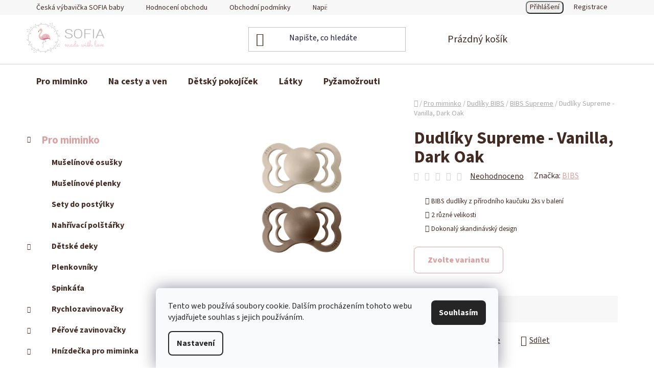

--- FILE ---
content_type: text/html; charset=utf-8
request_url: https://www.sofiababy.cz/bibs-supreme/dudliky-supreme-vanilla--dark-oak/
body_size: 31084
content:
<!doctype html><html lang="cs" dir="ltr" class="header-background-light external-fonts-loaded"><head><meta charset="utf-8" /><meta name="viewport" content="width=device-width,initial-scale=1" /><title>Dudlíky Supreme - Vanilla, Dark Oak - SOFIA made with love</title><link rel="preconnect" href="https://cdn.myshoptet.com" /><link rel="dns-prefetch" href="https://cdn.myshoptet.com" /><link rel="preload" href="https://cdn.myshoptet.com/prj/dist/master/cms/libs/jquery/jquery-1.11.3.min.js" as="script" /><link href="https://cdn.myshoptet.com/prj/dist/master/cms/templates/frontend_templates/shared/css/font-face/source-sans-3.css" rel="stylesheet"><link href="https://cdn.myshoptet.com/prj/dist/master/shop/dist/font-shoptet-13.css.3c47e30adfa2e9e2683b.css" rel="stylesheet"><script>
dataLayer = [];
dataLayer.push({'shoptet' : {
    "pageId": 1016,
    "pageType": "productDetail",
    "currency": "CZK",
    "currencyInfo": {
        "decimalSeparator": ",",
        "exchangeRate": 1,
        "priceDecimalPlaces": 2,
        "symbol": "K\u010d",
        "symbolLeft": 0,
        "thousandSeparator": " "
    },
    "language": "cs",
    "projectId": 126213,
    "product": {
        "id": 5705,
        "guid": "504f3ee8-0d8a-11eb-997b-ecf4bbd79d2f",
        "hasVariants": true,
        "codes": [
            {
                "code": "5705\/1",
                "quantity": "0",
                "stocks": [
                    {
                        "id": "ext",
                        "quantity": "0"
                    }
                ]
            },
            {
                "code": "5705\/2",
                "quantity": "1",
                "stocks": [
                    {
                        "id": "ext",
                        "quantity": "1"
                    }
                ]
            }
        ],
        "name": "Dudl\u00edky Supreme - Vanilla, Dark Oak",
        "appendix": "",
        "weight": 0,
        "manufacturer": "BIBS",
        "manufacturerGuid": "1EF53324CEC16BC6867EDA0BA3DED3EE",
        "currentCategory": "Pro miminko | Dudl\u00edky BIBS | BIBS Supreme",
        "currentCategoryGuid": "ba086274-0d82-11eb-a065-0cc47a6c92bc",
        "defaultCategory": "Pro miminko | Dudl\u00edky BIBS | BIBS Supreme",
        "defaultCategoryGuid": "ba086274-0d82-11eb-a065-0cc47a6c92bc",
        "currency": "CZK",
        "priceWithVat": 355
    },
    "stocks": [
        {
            "id": "ext",
            "title": "Sklad",
            "isDeliveryPoint": 0,
            "visibleOnEshop": 1
        }
    ],
    "cartInfo": {
        "id": null,
        "freeShipping": false,
        "freeShippingFrom": 5000,
        "leftToFreeGift": {
            "formattedPrice": "0 K\u010d",
            "priceLeft": 0
        },
        "freeGift": false,
        "leftToFreeShipping": {
            "priceLeft": 5000,
            "dependOnRegion": 0,
            "formattedPrice": "5 000 K\u010d"
        },
        "discountCoupon": [],
        "getNoBillingShippingPrice": {
            "withoutVat": 0,
            "vat": 0,
            "withVat": 0
        },
        "cartItems": [],
        "taxMode": "ORDINARY"
    },
    "cart": [],
    "customer": {
        "priceRatio": 1,
        "priceListId": 1,
        "groupId": null,
        "registered": false,
        "mainAccount": false
    }
}});
dataLayer.push({'cookie_consent' : {
    "marketing": "denied",
    "analytics": "denied"
}});
document.addEventListener('DOMContentLoaded', function() {
    shoptet.consent.onAccept(function(agreements) {
        if (agreements.length == 0) {
            return;
        }
        dataLayer.push({
            'cookie_consent' : {
                'marketing' : (agreements.includes(shoptet.config.cookiesConsentOptPersonalisation)
                    ? 'granted' : 'denied'),
                'analytics': (agreements.includes(shoptet.config.cookiesConsentOptAnalytics)
                    ? 'granted' : 'denied')
            },
            'event': 'cookie_consent'
        });
    });
});
</script>

<!-- Google Tag Manager -->
<script>(function(w,d,s,l,i){w[l]=w[l]||[];w[l].push({'gtm.start':
new Date().getTime(),event:'gtm.js'});var f=d.getElementsByTagName(s)[0],
j=d.createElement(s),dl=l!='dataLayer'?'&l='+l:'';j.async=true;j.src=
'https://www.googletagmanager.com/gtm.js?id='+i+dl;f.parentNode.insertBefore(j,f);
})(window,document,'script','dataLayer','GTM-PVJQ8V9');</script>
<!-- End Google Tag Manager -->

<meta property="og:type" content="website"><meta property="og:site_name" content="sofiababy.cz"><meta property="og:url" content="https://www.sofiababy.cz/bibs-supreme/dudliky-supreme-vanilla--dark-oak/"><meta property="og:title" content="Dudlíky Supreme - Vanilla, Dark Oak - SOFIA made with love"><meta name="author" content="SOFIA made with love"><meta name="web_author" content="Shoptet.cz"><meta name="dcterms.rightsHolder" content="www.sofiababy.cz"><meta name="robots" content="index,follow"><meta property="og:image" content="https://cdn.myshoptet.com/usr/www.sofiababy.cz/user/shop/big/5705_bibs-supreme-cumlik-z-prirodneho-kaucuku-2ks-vanilladaroak.jpg?6916f418"><meta property="og:description" content="Dudlíky Supreme - Vanilla, Dark Oak. 
BIBS dudlíky z přírodního kaučuku 2ks v balení
2 různé velikosti
Dokonalý skandinávský design 
"><meta name="description" content="Dudlíky Supreme - Vanilla, Dark Oak. 
BIBS dudlíky z přírodního kaučuku 2ks v balení
2 různé velikosti
Dokonalý skandinávský design 
"><meta property="product:price:amount" content="355"><meta property="product:price:currency" content="CZK"><style>:root {--color-primary: #dba1a2;--color-primary-h: 359;--color-primary-s: 45%;--color-primary-l: 75%;--color-primary-hover: #af6e6f;--color-primary-hover-h: 359;--color-primary-hover-s: 29%;--color-primary-hover-l: 56%;--color-secondary: #dba1a2;--color-secondary-h: 359;--color-secondary-s: 45%;--color-secondary-l: 75%;--color-secondary-hover: #af6e6f;--color-secondary-hover-h: 359;--color-secondary-hover-s: 29%;--color-secondary-hover-l: 56%;--color-tertiary: #422b23;--color-tertiary-h: 15;--color-tertiary-s: 31%;--color-tertiary-l: 20%;--color-tertiary-hover: #ece7e1;--color-tertiary-hover-h: 33;--color-tertiary-hover-s: 22%;--color-tertiary-hover-l: 90%;--color-header-background: #ffffff;--template-font: "Source Sans 3";--template-headings-font: "Source Sans 3";--header-background-url: url("[data-uri]");--cookies-notice-background: #F8FAFB;--cookies-notice-color: #252525;--cookies-notice-button-hover: #27263f;--cookies-notice-link-hover: #3b3a5f;--templates-update-management-preview-mode-content: "Náhled aktualizací šablony je aktivní pro váš prohlížeč."}</style>
    
    <link href="https://cdn.myshoptet.com/prj/dist/master/shop/dist/main-13.less.fdb02770e668ba5a70b5.css" rel="stylesheet" />
            <link href="https://cdn.myshoptet.com/prj/dist/master/shop/dist/mobile-header-v1-13.less.629f2f48911e67d0188c.css" rel="stylesheet" />
    
    <script>var shoptet = shoptet || {};</script>
    <script src="https://cdn.myshoptet.com/prj/dist/master/shop/dist/main-3g-header.js.05f199e7fd2450312de2.js"></script>
<!-- User include --><!-- service 1228(847) html code header -->
<link 
rel="stylesheet" 
href="https://cdn.myshoptet.com/usr/dmartini.myshoptet.com/user/documents/upload/dmartini/shop_rating/shop_rating.min.css?140"
data-author="Dominik Martini" 
data-author-web="dmartini.cz">
<!-- project html code header -->
<script charset="UTF-8" async src='https://app.notifikuj.cz/js/notifikuj.min.js?id=407b4e59-2045-4ad3-9af5-42ee7abf6458'></script>

<!-- Meta Pixel Code -->
<script>
!function(f,b,e,v,n,t,s)
{if(f.fbq)return;n=f.fbq=function(){n.callMethod?
n.callMethod.apply(n,arguments):n.queue.push(arguments)};
if(!f._fbq)f._fbq=n;n.push=n;n.loaded=!0;n.version='2.0';
n.queue=[];t=b.createElement(e);t.async=!0;
t.src=v;s=b.getElementsByTagName(e)[0];
s.parentNode.insertBefore(t,s)}(window, document,'script',
'https://connect.facebook.net/en_US/fbevents.js');
fbq('init', '376101031433257');
fbq('track', 'PageView');
</script>
<noscript><img height="1" width="1" style="display:none"
src="https://www.facebook.com/tr?id=376101031433257&ev=PageView&noscript=1"
/></noscript>
<!-- End Meta Pixel Code -->

<!-- Microsoft Clarity -->
<script type="text/javascript">
    (function(c,l,a,r,i,t,y){
        c[a]=c[a]||function(){(c[a].q=c[a].q||[]).push(arguments)};
        t=l.createElement(r);t.async=1;t.src="https://www.clarity.ms/tag/"+i;
        y=l.getElementsByTagName(r)[0];y.parentNode.insertBefore(t,y);
    })(window, document, "clarity", "script", "typi41vto7");
</script>
<!-- End Microsoft Clarity -->

<!-- Obarvení vybraných textů na hnědou -->
<style id="custom-color-422b23">
/* LEVÉ MENU (bez odkazů) */
.sidebar a,
.sidebar a:visited,
.sidebar a:hover,
.sidebar a:active,
.sidebar a.is-active:not(a) {
  color: #422b23 ;
}
/* HLAVNÍ MENU – pouze ne-odkazové texty */
.navigation-in *:not(a) {
  color:#422b23 !important;
}
</style>

<script>
document.addEventListener('DOMContentLoaded', function () {
  const FROM = 'rgb(26, 25, 55)';   // #1a1937
  const TO   = '#422b23';

// Všechny elementy na stránce
  const nodes = document.querySelectorAll('body *');
  nodes.forEach(el => {
// 3) přebarvit jen ty, které mají aktuálně #1a1937
    const cs = getComputedStyle(el);
    if (cs.color === FROM) {
      el.style.color = TO;
    }
  });
});
</script>
<!-- Obarvení textů na hnědou konec -->


<!-- Hvězdičky hodnocení ve žluté #F5C518 (jen aktivní hvězdy) -->
<style>
  /* Převarví pouze vyplněné hvězdičky */
  .rate-star-wrap .star-on,
  .stars-wrapper .star-on {
    filter: sepia(1) saturate(300%) hue-rotate(2deg) brightness(1.05) contrast(1.1) !important;
  }
  .rate-star-wrap .star-half,
  .stars-wrapper .star-half {
    filter: sepia(1) saturate(300%) hue-rotate(2deg) brightness(1.05) contrast(1.1) !important;
  }

  /* Prázdné hvězdy zůstanou bez efektu */
  .rate-star-wrap .star-off,
  .stars-wrapper .star-off {
    filter: none !important;
  }
</style>
<!-- Hvězdičky hodnocení konec -->


<!-- Zaoblení tlačítek na 8px -->
<style>
  .btn,
  .btn--primary,
  .btn--secondary,
  .btn--tertiary,
  .btn--cart,
  .btn--primary:hover,
  input[type="submit"],
  button {
    border-radius: 8px !important;
  }
</style>
<!-- Zaoblení tlačítek konec -->


<!-- Zvýraznění odkazu v horním menu
<style>
.navigation-in .ul-menu-level-1 > li > a[href*="/kategorie/vanoce"],
.navigation-in .menu-level-1    > li > a[href*="/kategorie/vanoce"] {
  padding: 1.3rem 1.4rem !important;
  border-radius: 8px;
  background: #efd4d2 !important;
}

.navigation-in .ul-menu-level-1 > li > a[href*="/kategorie/vanoce"]:hover,
.navigation-in .menu-level-1    > li > a[href*="/kategorie/vanoce"]:hover {
  background: #e2b2af !important;
  transform: none !important;
  margin: 0 !important;
}
</style>

Zvýraznění odkazu v horním menu konec -->

<!-- Úprava Hodnocení obchodu+ -->
<style data-addon="Hodnocení obchodu+" data-author="Dominik Martini">
    #hodnoceniobchodu .vote-wrap:not(.admin-response .vote-wrap),
    .id--51 #content .vote-wrap:not(.admin-response .vote-wrap),
    .template-14.id--51 .rate-wrapper:not(.admin-response .vote-wrap) {
      background-color: #f8f7f7 !important;
      border: 0px solid #f8f7f7 !important;
      border-radius: 8px !important;
    }
    #hodnoceniobchodu .shop-stat-all a {
      background-color: #dba1a2 !important;
      color: #ffffff !important;
      border-radius: 8px !important;
    }
    #hodnoceniobchodu .shop-stat-all a:hover {
      background-color: #af6e6f !important;
      color: #ffffff !important;
    }
</style>
<!-- Úprava Hodnocení obchodu+ konec -->
<!-- /User include --><link rel="shortcut icon" href="/favicon.ico" type="image/x-icon" /><link rel="canonical" href="https://www.sofiababy.cz/bibs-supreme/dudliky-supreme-vanilla--dark-oak/" /><style>/* custom background */@media (min-width: 992px) {body {background-position: top center;background-repeat: no-repeat;background-attachment: fixed;}}</style>    <!-- Global site tag (gtag.js) - Google Analytics -->
    <script async src="https://www.googletagmanager.com/gtag/js?id=G-90R8KJCSFR"></script>
    <script>
        
        window.dataLayer = window.dataLayer || [];
        function gtag(){dataLayer.push(arguments);}
        

                    console.debug('default consent data');

            gtag('consent', 'default', {"ad_storage":"denied","analytics_storage":"denied","ad_user_data":"denied","ad_personalization":"denied","wait_for_update":500});
            dataLayer.push({
                'event': 'default_consent'
            });
        
        gtag('js', new Date());

        
                gtag('config', 'G-90R8KJCSFR', {"groups":"GA4","send_page_view":false,"content_group":"productDetail","currency":"CZK","page_language":"cs"});
        
        
        
        
        
        
                    gtag('event', 'page_view', {"send_to":"GA4","page_language":"cs","content_group":"productDetail","currency":"CZK"});
        
                gtag('set', 'currency', 'CZK');

        gtag('event', 'view_item', {
            "send_to": "UA",
            "items": [
                {
                    "id": "5705\/1",
                    "name": "Dudl\u00edky Supreme - Vanilla, Dark Oak",
                    "category": "Pro miminko \/ Dudl\u00edky BIBS \/ BIBS Supreme",
                                        "brand": "BIBS",
                                                            "variant": "Velikost: 1 (0-6 m\u011bs\u00edc\u016f)",
                                        "price": 293.39
                }
            ]
        });
        
        
        
        
        
                    gtag('event', 'view_item', {"send_to":"GA4","page_language":"cs","content_group":"productDetail","value":293.38999999999999,"currency":"CZK","items":[{"item_id":"5705\/1","item_name":"Dudl\u00edky Supreme - Vanilla, Dark Oak","item_brand":"BIBS","item_category":"Pro miminko","item_category2":"Dudl\u00edky BIBS","item_category3":"BIBS Supreme","item_variant":"5705\/1~Velikost: 1 (0-6 m\u011bs\u00edc\u016f)","price":293.38999999999999,"quantity":1,"index":0}]});
        
        
        
        
        
        
        
        document.addEventListener('DOMContentLoaded', function() {
            if (typeof shoptet.tracking !== 'undefined') {
                for (var id in shoptet.tracking.bannersList) {
                    gtag('event', 'view_promotion', {
                        "send_to": "UA",
                        "promotions": [
                            {
                                "id": shoptet.tracking.bannersList[id].id,
                                "name": shoptet.tracking.bannersList[id].name,
                                "position": shoptet.tracking.bannersList[id].position
                            }
                        ]
                    });
                }
            }

            shoptet.consent.onAccept(function(agreements) {
                if (agreements.length !== 0) {
                    console.debug('gtag consent accept');
                    var gtagConsentPayload =  {
                        'ad_storage': agreements.includes(shoptet.config.cookiesConsentOptPersonalisation)
                            ? 'granted' : 'denied',
                        'analytics_storage': agreements.includes(shoptet.config.cookiesConsentOptAnalytics)
                            ? 'granted' : 'denied',
                                                                                                'ad_user_data': agreements.includes(shoptet.config.cookiesConsentOptPersonalisation)
                            ? 'granted' : 'denied',
                        'ad_personalization': agreements.includes(shoptet.config.cookiesConsentOptPersonalisation)
                            ? 'granted' : 'denied',
                        };
                    console.debug('update consent data', gtagConsentPayload);
                    gtag('consent', 'update', gtagConsentPayload);
                    dataLayer.push(
                        { 'event': 'update_consent' }
                    );
                }
            });
        });
    </script>
</head><body class="desktop id-1016 in-bibs-supreme template-13 type-product type-detail multiple-columns-body columns-3 smart-labels-active ums_forms_redesign--off ums_a11y_category_page--on ums_discussion_rating_forms--off ums_flags_display_unification--on ums_a11y_login--on mobile-header-version-1"><noscript>
    <style>
        #header {
            padding-top: 0;
            position: relative !important;
            top: 0;
        }
        .header-navigation {
            position: relative !important;
        }
        .overall-wrapper {
            margin: 0 !important;
        }
        body:not(.ready) {
            visibility: visible !important;
        }
    </style>
    <div class="no-javascript">
        <div class="no-javascript__title">Musíte změnit nastavení vašeho prohlížeče</div>
        <div class="no-javascript__text">Podívejte se na: <a href="https://www.google.com/support/bin/answer.py?answer=23852">Jak povolit JavaScript ve vašem prohlížeči</a>.</div>
        <div class="no-javascript__text">Pokud používáte software na blokování reklam, může být nutné povolit JavaScript z této stránky.</div>
        <div class="no-javascript__text">Děkujeme.</div>
    </div>
</noscript>

        <div id="fb-root"></div>
        <script>
            window.fbAsyncInit = function() {
                FB.init({
                    autoLogAppEvents : true,
                    xfbml            : true,
                    version          : 'v24.0'
                });
            };
        </script>
        <script async defer crossorigin="anonymous" src="https://connect.facebook.net/cs_CZ/sdk.js#xfbml=1&version=v24.0"></script>
<!-- Google Tag Manager (noscript) -->
<noscript><iframe src="https://www.googletagmanager.com/ns.html?id=GTM-PVJQ8V9"
height="0" width="0" style="display:none;visibility:hidden"></iframe></noscript>
<!-- End Google Tag Manager (noscript) -->

    <div class="siteCookies siteCookies--bottom siteCookies--light js-siteCookies" role="dialog" data-testid="cookiesPopup" data-nosnippet>
        <div class="siteCookies__form">
            <div class="siteCookies__content">
                <div class="siteCookies__text">
                    Tento web používá soubory cookie. Dalším procházením tohoto webu vyjadřujete souhlas s jejich používáním.
                </div>
                <p class="siteCookies__links">
                    <button class="siteCookies__link js-cookies-settings" aria-label="Nastavení cookies" data-testid="cookiesSettings">Nastavení</button>
                </p>
            </div>
            <div class="siteCookies__buttonWrap">
                                <button class="siteCookies__button js-cookiesConsentSubmit" value="all" aria-label="Přijmout cookies" data-testid="buttonCookiesAccept">Souhlasím</button>
            </div>
        </div>
        <script>
            document.addEventListener("DOMContentLoaded", () => {
                const siteCookies = document.querySelector('.js-siteCookies');
                document.addEventListener("scroll", shoptet.common.throttle(() => {
                    const st = document.documentElement.scrollTop;
                    if (st > 1) {
                        siteCookies.classList.add('siteCookies--scrolled');
                    } else {
                        siteCookies.classList.remove('siteCookies--scrolled');
                    }
                }, 100));
            });
        </script>
    </div>
<a href="#content" class="skip-link sr-only">Přejít na obsah</a><div class="overall-wrapper"><div class="user-action"><div class="container">
    <div class="user-action-in">
                    <div id="login" class="user-action-login popup-widget login-widget" role="dialog" aria-labelledby="loginHeading">
        <div class="popup-widget-inner">
                            <h2 id="loginHeading">Přihlášení k vašemu účtu</h2><div id="customerLogin"><form action="/action/Customer/Login/" method="post" id="formLoginIncluded" class="csrf-enabled formLogin" data-testid="formLogin"><input type="hidden" name="referer" value="" /><div class="form-group"><div class="input-wrapper email js-validated-element-wrapper no-label"><input type="email" name="email" class="form-control" autofocus placeholder="E-mailová adresa (např. jan@novak.cz)" data-testid="inputEmail" autocomplete="email" required /></div></div><div class="form-group"><div class="input-wrapper password js-validated-element-wrapper no-label"><input type="password" name="password" class="form-control" placeholder="Heslo" data-testid="inputPassword" autocomplete="current-password" required /><span class="no-display">Nemůžete vyplnit toto pole</span><input type="text" name="surname" value="" class="no-display" /></div></div><div class="form-group"><div class="login-wrapper"><button type="submit" class="btn btn-secondary btn-text btn-login" data-testid="buttonSubmit">Přihlásit se</button><div class="password-helper"><a href="/registrace/" data-testid="signup" rel="nofollow">Nová registrace</a><a href="/klient/zapomenute-heslo/" rel="nofollow">Zapomenuté heslo</a></div></div></div></form>
</div>                    </div>
    </div>

                <div id="cart-widget" class="user-action-cart popup-widget cart-widget loader-wrapper" data-testid="popupCartWidget" role="dialog" aria-hidden="true">
            <div class="popup-widget-inner cart-widget-inner place-cart-here">
                <div class="loader-overlay">
                    <div class="loader"></div>
                </div>
            </div>
        </div>
    </div>
</div>
</div><div class="top-navigation-bar" data-testid="topNavigationBar">

    <div class="container">

                            <div class="top-navigation-menu">
                <ul class="top-navigation-bar-menu">
                                            <li class="top-navigation-menu-item-1189">
                            <a href="/clanky/lokalni-vyroba/" title="Česká výbavička SOFIA baby">Česká výbavička SOFIA baby</a>
                        </li>
                                            <li class="top-navigation-menu-item--51">
                            <a href="/clanky/hodnoceni-obchodu/" title="Hodnocení obchodu">Hodnocení obchodu</a>
                        </li>
                                            <li class="top-navigation-menu-item-39">
                            <a href="/clanky/obchodni-podminky/" title="Obchodní podmínky">Obchodní podmínky</a>
                        </li>
                                            <li class="top-navigation-menu-item--6">
                            <a href="/clanky/napiste-nam/" title="Napište nám">Napište nám</a>
                        </li>
                                    </ul>
                <div class="top-navigation-menu-trigger">Více</div>
                <ul class="top-navigation-bar-menu-helper"></ul>
            </div>
        
        <div class="top-navigation-tools">
                        <button class="top-nav-button top-nav-button-login toggle-window" type="button" data-target="login" aria-haspopup="dialog" aria-controls="login" aria-expanded="false" data-testid="signin"><span>Přihlášení</span></button>
    <a href="/registrace/" class="top-nav-button top-nav-button-register" data-testid="headerSignup">Registrace</a>
        </div>

    </div>

</div>
<header id="header">
        <div class="header-top">
            <div class="container navigation-wrapper header-top-wrapper">
                <div class="site-name"><a href="/" data-testid="linkWebsiteLogo"><img src="https://cdn.myshoptet.com/usr/www.sofiababy.cz/user/logos/sofia_logo_vertikalni_barevne_mini_2.jpg" alt="SOFIA made with love" fetchpriority="low" /></a></div>                <div class="search" itemscope itemtype="https://schema.org/WebSite">
                    <meta itemprop="headline" content="BIBS Supreme"/><meta itemprop="url" content="https://www.sofiababy.cz"/><meta itemprop="text" content="Dudlíky Supreme - Vanilla, Dark Oak. BIBS dudlíky z přírodního kaučuku 2ks v balení 2 různé velikosti Dokonalý skandinávský design&amp;amp;nbsp; "/>                    <form action="/action/ProductSearch/prepareString/" method="post"
    id="formSearchForm" class="search-form compact-form js-search-main"
    itemprop="potentialAction" itemscope itemtype="https://schema.org/SearchAction" data-testid="searchForm">
    <fieldset>
        <meta itemprop="target"
            content="https://www.sofiababy.cz/vyhledavani/?string={string}"/>
        <input type="hidden" name="language" value="cs"/>
        
            
    <span class="search-input-icon" aria-hidden="true"></span>

<input
    type="search"
    name="string"
        class="query-input form-control search-input js-search-input"
    placeholder="Napište, co hledáte"
    autocomplete="off"
    required
    itemprop="query-input"
    aria-label="Vyhledávání"
    data-testid="searchInput"
>
            <button type="submit" class="btn btn-default search-button" data-testid="searchBtn">Hledat</button>
        
    </fieldset>
</form>
                </div>
                <div class="navigation-buttons">
                    <a href="#" class="toggle-window" data-target="search" data-testid="linkSearchIcon"><span class="sr-only">Hledat</span></a>
                        
    <a href="/kosik/" class="btn btn-icon toggle-window cart-count" data-target="cart" data-hover="true" data-redirect="true" data-testid="headerCart" rel="nofollow" aria-haspopup="dialog" aria-expanded="false" aria-controls="cart-widget">
        
                <span class="sr-only">Nákupní košík</span>
        
            <span class="cart-price visible-lg-inline-block" data-testid="headerCartPrice">
                                    Prázdný košík                            </span>
        
    
            </a>
                    <a href="#" class="toggle-window" data-target="navigation" data-testid="hamburgerMenu"></a>
                </div>
            </div>
        </div>
        <div class="header-bottom">
            <div class="container navigation-wrapper header-bottom-wrapper js-navigation-container">
                <nav id="navigation" aria-label="Hlavní menu" data-collapsible="true"><div class="navigation-in menu"><ul class="menu-level-1" role="menubar" data-testid="headerMenuItems"><li class="menu-item-1174 ext" role="none"><a href="/kategorie/pro-miminko/" data-testid="headerMenuItem" role="menuitem" aria-haspopup="true" aria-expanded="false"><b>Pro miminko</b><span class="submenu-arrow"></span></a><ul class="menu-level-2" aria-label="Pro miminko" tabindex="-1" role="menu"><li class="menu-item-1149" role="none"><div class="menu-no-image"><a href="/kategorie/osusky/" data-testid="headerMenuItem" role="menuitem"><span>Mušelínové osušky</span></a>
                        </div></li><li class="menu-item-971" role="none"><div class="menu-no-image"><a href="/kategorie/muselikove-plenky/" data-testid="headerMenuItem" role="menuitem"><span>Mušelínové plenky</span></a>
                        </div></li><li class="menu-item-708" role="none"><div class="menu-no-image"><a href="/kategorie/sety-do-postylky/" data-testid="headerMenuItem" role="menuitem"><span>Sety do postýlky</span></a>
                        </div></li><li class="menu-item-941" role="none"><div class="menu-no-image"><a href="/kategorie/nahrivaci-polstarek/" data-testid="headerMenuItem" role="menuitem"><span>Nahřívací polštářky</span></a>
                        </div></li><li class="menu-item-789 has-third-level" role="none"><div class="menu-no-image"><a href="/kategorie/detske-deky/" data-testid="headerMenuItem" role="menuitem"><span>Dětské deky</span></a>
                                                    <ul class="menu-level-3" role="menu">
                                                                    <li class="menu-item-1125" role="none">
                                        <a href="/kategorie/mimilove-bambusova-decky/" data-testid="headerMenuItem" role="menuitem">
                                            Mimilove -  BAMBUSOVÉ DEČKY</a>,                                    </li>
                                                                    <li class="menu-item-720" role="none">
                                        <a href="/kategorie/berankove-decky/" data-testid="headerMenuItem" role="menuitem">
                                            Beránkové dečky</a>,                                    </li>
                                                                    <li class="menu-item-706" role="none">
                                        <a href="/kategorie/minky-decky/" data-testid="headerMenuItem" role="menuitem">
                                            Minky dečky</a>,                                    </li>
                                                                    <li class="menu-item-893" role="none">
                                        <a href="/kategorie/muselinove-decky/" data-testid="headerMenuItem" role="menuitem">
                                            Mušelínové dečky </a>                                    </li>
                                                            </ul>
                        </div></li><li class="menu-item-795" role="none"><div class="menu-no-image"><a href="/kategorie/plenkovniky/" data-testid="headerMenuItem" role="menuitem"><span>Plenkovníky</span></a>
                        </div></li><li class="menu-item-798" role="none"><div class="menu-no-image"><a href="/kategorie/spinkata/" data-testid="headerMenuItem" role="menuitem"><span>Spinkáťa</span></a>
                        </div></li><li class="menu-item-695 has-third-level" role="none"><div class="menu-no-image"><a href="/kategorie/rychlozavinovacky/" data-testid="headerMenuItem" role="menuitem"><span>Rychlozavinovačky</span></a>
                                                    <ul class="menu-level-3" role="menu">
                                                                    <li class="menu-item-768" role="none">
                                        <a href="/kategorie/bavlnene-zavinovacky/" data-testid="headerMenuItem" role="menuitem">
                                            Bavlněné zavinovačky</a>,                                    </li>
                                                                    <li class="menu-item-771" role="none">
                                        <a href="/kategorie/minky-zavinovacky/" data-testid="headerMenuItem" role="menuitem">
                                            Minky zavinovačky</a>,                                    </li>
                                                                    <li class="menu-item-854" role="none">
                                        <a href="/kategorie/muselinove-zavinovacky/" data-testid="headerMenuItem" role="menuitem">
                                            Mušelínové zavinovačky</a>                                    </li>
                                                            </ul>
                        </div></li><li class="menu-item-804 has-third-level" role="none"><div class="menu-no-image"><a href="/kategorie/perove-zavinovacky/" data-testid="headerMenuItem" role="menuitem"><span>Péřové zavinovačky</span></a>
                                                    <ul class="menu-level-3" role="menu">
                                                                    <li class="menu-item-902" role="none">
                                        <a href="/kategorie/povlaky-na-perove-zavinovacky/" data-testid="headerMenuItem" role="menuitem">
                                            Povlaky na péřové zavinovačky</a>                                    </li>
                                                            </ul>
                        </div></li><li class="menu-item-689 has-third-level" role="none"><div class="menu-no-image"><a href="/kategorie/hnizdecka-pro-miminka/" data-testid="headerMenuItem" role="menuitem"><span>Hnízdečka pro miminka</span></a>
                                                    <ul class="menu-level-3" role="menu">
                                                                    <li class="menu-item-759" role="none">
                                        <a href="/kategorie/hnizdecka-pro-miminka-bavlnene/" data-testid="headerMenuItem" role="menuitem">
                                            Hnízdečka bavlněná</a>,                                    </li>
                                                                    <li class="menu-item-762" role="none">
                                        <a href="/kategorie/hnizdecka-pro-miminka-minky/" data-testid="headerMenuItem" role="menuitem">
                                            Hnízdečka minky</a>,                                    </li>
                                                                    <li class="menu-item-765" role="none">
                                        <a href="/kategorie/hnizdecka-pro-miminka-maxi/" data-testid="headerMenuItem" role="menuitem">
                                            Hnízdečka maxi</a>                                    </li>
                                                            </ul>
                        </div></li><li class="menu-item-1007 has-third-level" role="none"><div class="menu-no-image"><a href="/kategorie/dudliky-bibs/" data-testid="headerMenuItem" role="menuitem"><span>Dudlíky BIBS</span></a>
                                                    <ul class="menu-level-3" role="menu">
                                                                    <li class="menu-item-1010" role="none">
                                        <a href="/kategorie/bibs-colour/" data-testid="headerMenuItem" role="menuitem">
                                            BIBS Colour</a>,                                    </li>
                                                                    <li class="menu-item-1013" role="none">
                                        <a href="/kategorie/bibs-de-lux/" data-testid="headerMenuItem" role="menuitem">
                                            BIBS De Lux</a>,                                    </li>
                                                                    <li class="menu-item-1016" role="none">
                                        <a href="/kategorie/bibs-supreme/" class="active" data-testid="headerMenuItem" role="menuitem">
                                            BIBS Supreme</a>,                                    </li>
                                                                    <li class="menu-item-1031" role="none">
                                        <a href="/kategorie/bibs-couture/" data-testid="headerMenuItem" role="menuitem">
                                            BIBS Couture</a>                                    </li>
                                                            </ul>
                        </div></li></ul></li>
<li class="menu-item-1177 ext" role="none"><a href="/kategorie/na-cesty-a-ven/" data-testid="headerMenuItem" role="menuitem" aria-haspopup="true" aria-expanded="false"><b>Na cesty a ven</b><span class="submenu-arrow"></span></a><ul class="menu-level-2" aria-label="Na cesty a ven" tabindex="-1" role="menu"><li class="menu-item-1115 has-third-level" role="none"><div class="menu-no-image"><a href="/kategorie/prechodove-cepice-a-nakrcniky/" data-testid="headerMenuItem" role="menuitem"><span>Čepice, nákrčníky, čelenky</span></a>
                                                    <ul class="menu-level-3" role="menu">
                                                                    <li class="menu-item-1162" role="none">
                                        <a href="/kategorie/bambus/" data-testid="headerMenuItem" role="menuitem">
                                            Bambus</a>,                                    </li>
                                                                    <li class="menu-item-1077" role="none">
                                        <a href="/kategorie/zimni-cepice/" data-testid="headerMenuItem" role="menuitem">
                                            Zimní čepice,nákrčníky</a>,                                    </li>
                                                                    <li class="menu-item-1098" role="none">
                                        <a href="/kategorie/celenky/" data-testid="headerMenuItem" role="menuitem">
                                            Čelenky</a>,                                    </li>
                                                                    <li class="menu-item-1152" role="none">
                                        <a href="/kategorie/merino/" data-testid="headerMenuItem" role="menuitem">
                                            Merino</a>                                    </li>
                                                            </ul>
                        </div></li><li class="menu-item-1146" role="none"><div class="menu-no-image"><a href="/kategorie/kosmeticke-tasticky/" data-testid="headerMenuItem" role="menuitem"><span>Kosmetické taštičky</span></a>
                        </div></li><li class="menu-item-1120" role="none"><div class="menu-no-image"><a href="/kategorie/ponca/" data-testid="headerMenuItem" role="menuitem"><span>Ponča</span></a>
                        </div></li><li class="menu-item-674" role="none"><div class="menu-no-image"><a href="/kategorie/rukavniky-na-kocarek/" data-testid="headerMenuItem" role="menuitem"><span>Rukávníky na kočárek</span></a>
                        </div></li></ul></li>
<li class="menu-item-1180 ext" role="none"><a href="/kategorie/detsky-pokojicek/" data-testid="headerMenuItem" role="menuitem" aria-haspopup="true" aria-expanded="false"><b>Dětský pokojíček</b><span class="submenu-arrow"></span></a><ul class="menu-level-2" aria-label="Dětský pokojíček" tabindex="-1" role="menu"><li class="menu-item-860" role="none"><div class="menu-no-image"><a href="/kategorie/povleceni/" data-testid="headerMenuItem" role="menuitem"><span>Povlečení do dětské postýlky</span></a>
                        </div></li><li class="menu-item-726" role="none"><div class="menu-no-image"><a href="/kategorie/pyzamozrouti/" data-testid="headerMenuItem" role="menuitem"><span>Pyžamožrouti</span></a>
                        </div></li><li class="menu-item-698" role="none"><div class="menu-no-image"><a href="/kategorie/pismenka/" data-testid="headerMenuItem" role="menuitem"><span>Písmenka</span></a>
                        </div></li><li class="menu-item-824" role="none"><div class="menu-no-image"><a href="/kategorie/kapsare/" data-testid="headerMenuItem" role="menuitem"><span>Kapsáře</span></a>
                        </div></li><li class="menu-item-881" role="none"><div class="menu-no-image"><a href="/kategorie/dekoracni-polstarky/" data-testid="headerMenuItem" role="menuitem"><span>Dekorační polštářky</span></a>
                        </div></li><li class="menu-item-1123" role="none"><div class="menu-no-image"><a href="/kategorie/balonky-na-zed/" data-testid="headerMenuItem" role="menuitem"><span>Balónky na zeď</span></a>
                        </div></li><li class="menu-item-741 has-third-level" role="none"><div class="menu-no-image"><a href="/kategorie/mantinely-do-postylky/" data-testid="headerMenuItem" role="menuitem"><span>Mantinely do postýlky </span></a>
                                                    <ul class="menu-level-3" role="menu">
                                                                    <li class="menu-item-735" role="none">
                                        <a href="/kategorie/mantinely-molitanove/" data-testid="headerMenuItem" role="menuitem">
                                            Mantinely molitanové</a>,                                    </li>
                                                                    <li class="menu-item-732" role="none">
                                        <a href="/kategorie/mantinely-mrackove/" data-testid="headerMenuItem" role="menuitem">
                                            Mantinely mráčkové</a>,                                    </li>
                                                                    <li class="menu-item-753" role="none">
                                        <a href="/kategorie/mantinely-polstarkove/" data-testid="headerMenuItem" role="menuitem">
                                            Mantinely polštářkové</a>,                                    </li>
                                                                    <li class="menu-item-884" role="none">
                                        <a href="/kategorie/mantinely-cop/" data-testid="headerMenuItem" role="menuitem">
                                            Mantinely cop</a>                                    </li>
                                                            </ul>
                        </div></li><li class="menu-item-947" role="none"><div class="menu-no-image"><a href="/kategorie/rabbit-friends/" data-testid="headerMenuItem" role="menuitem"><span>Lampičky Rabbit&amp;Friends</span></a>
                        </div></li></ul></li>
<li class="menu-item-1158 ext" role="none"><a href="/kategorie/latky/" data-testid="headerMenuItem" role="menuitem" aria-haspopup="true" aria-expanded="false"><b>Látky</b><span class="submenu-arrow"></span></a><ul class="menu-level-2" aria-label="Látky" tabindex="-1" role="menu"><li class="menu-item-1161" role="none"><div class="menu-no-image"><a href="/kategorie/panely-siti-batohu/" data-testid="headerMenuItem" role="menuitem"><span>Panely - šití batohů</span></a>
                        </div></li><li class="menu-item-1186" role="none"><div class="menu-no-image"><a href="/kategorie/metraz/" data-testid="headerMenuItem" role="menuitem"><span>Metráž</span></a>
                        </div></li></ul></li>
<li class="menu-item-726" role="none"><a href="/kategorie/pyzamozrouti/" data-testid="headerMenuItem" role="menuitem" aria-expanded="false"><b>Pyžamožrouti</b></a></li>
<li class="appended-category menu-item-822" role="none"><a href="/kategorie/darkove-poukazy/"><b>Dárkové poukazy</b></a></li><li class="appended-category menu-item-914" role="none"><a href="/kategorie/vysiti-jmena/"><b>Vyšití jména</b></a></li></ul>
    <ul class="navigationActions" role="menu">
                            <li role="none">
                                    <a href="/login/?backTo=%2Fbibs-supreme%2Fdudliky-supreme-vanilla--dark-oak%2F" rel="nofollow" data-testid="signin" role="menuitem"><span>Přihlášení</span></a>
                            </li>
                        </ul>
</div><span class="navigation-close"></span></nav><div class="menu-helper" data-testid="hamburgerMenu"><span>Více</span></div>
            </div>
        </div>
    </header><!-- / header -->


<div id="content-wrapper" class="container content-wrapper">
    
                                <div class="breadcrumbs navigation-home-icon-wrapper" itemscope itemtype="https://schema.org/BreadcrumbList">
                                                                            <span id="navigation-first" data-basetitle="SOFIA made with love" itemprop="itemListElement" itemscope itemtype="https://schema.org/ListItem">
                <a href="/" itemprop="item" class="navigation-home-icon"><span class="sr-only" itemprop="name">Domů</span></a>
                <span class="navigation-bullet">/</span>
                <meta itemprop="position" content="1" />
            </span>
                                <span id="navigation-1" itemprop="itemListElement" itemscope itemtype="https://schema.org/ListItem">
                <a href="/kategorie/pro-miminko/" itemprop="item" data-testid="breadcrumbsSecondLevel"><span itemprop="name">Pro miminko</span></a>
                <span class="navigation-bullet">/</span>
                <meta itemprop="position" content="2" />
            </span>
                                <span id="navigation-2" itemprop="itemListElement" itemscope itemtype="https://schema.org/ListItem">
                <a href="/kategorie/dudliky-bibs/" itemprop="item" data-testid="breadcrumbsSecondLevel"><span itemprop="name">Dudlíky BIBS</span></a>
                <span class="navigation-bullet">/</span>
                <meta itemprop="position" content="3" />
            </span>
                                <span id="navigation-3" itemprop="itemListElement" itemscope itemtype="https://schema.org/ListItem">
                <a href="/kategorie/bibs-supreme/" itemprop="item" data-testid="breadcrumbsSecondLevel"><span itemprop="name">BIBS Supreme</span></a>
                <span class="navigation-bullet">/</span>
                <meta itemprop="position" content="4" />
            </span>
                                            <span id="navigation-4" itemprop="itemListElement" itemscope itemtype="https://schema.org/ListItem" data-testid="breadcrumbsLastLevel">
                <meta itemprop="item" content="https://www.sofiababy.cz/bibs-supreme/dudliky-supreme-vanilla--dark-oak/" />
                <meta itemprop="position" content="5" />
                <span itemprop="name" data-title="Dudlíky Supreme - Vanilla, Dark Oak">Dudlíky Supreme - Vanilla, Dark Oak <span class="appendix"></span></span>
            </span>
            </div>
            
    <div class="content-wrapper-in">
                                                <aside class="sidebar sidebar-left"  data-testid="sidebarMenu">
                                                                                                <div class="sidebar-inner">
                                                                                                        <div class="box box-bg-variant box-categories">    <div class="skip-link__wrapper">
        <span id="categories-start" class="skip-link__target js-skip-link__target sr-only" tabindex="-1">&nbsp;</span>
        <a href="#categories-end" class="skip-link skip-link--start sr-only js-skip-link--start">Přeskočit kategorie</a>
    </div>




<div id="categories"><div class="categories cat-01 expandable active expanded" id="cat-1174"><div class="topic child-active"><a href="/kategorie/pro-miminko/">Pro miminko<span class="cat-trigger">&nbsp;</span></a></div>

                    <ul class=" active expanded">
                                        <li >
                <a href="/kategorie/osusky/">
                    Mušelínové osušky
                                    </a>
                                                                </li>
                                <li >
                <a href="/kategorie/muselikove-plenky/">
                    Mušelínové plenky
                                    </a>
                                                                </li>
                                <li >
                <a href="/kategorie/sety-do-postylky/">
                    Sety do postýlky
                                    </a>
                                                                </li>
                                <li >
                <a href="/kategorie/nahrivaci-polstarek/">
                    Nahřívací polštářky
                                    </a>
                                                                </li>
                                <li class="
                                 expandable                                 external">
                <a href="/kategorie/detske-deky/">
                    Dětské deky
                    <span class="cat-trigger">&nbsp;</span>                </a>
                                                            

    
                                                </li>
                                <li >
                <a href="/kategorie/plenkovniky/">
                    Plenkovníky
                                    </a>
                                                                </li>
                                <li >
                <a href="/kategorie/spinkata/">
                    Spinkáťa
                                    </a>
                                                                </li>
                                <li class="
                                 expandable                                 external">
                <a href="/kategorie/rychlozavinovacky/">
                    Rychlozavinovačky
                    <span class="cat-trigger">&nbsp;</span>                </a>
                                                            

    
                                                </li>
                                <li class="
                                 expandable                                 external">
                <a href="/kategorie/perove-zavinovacky/">
                    Péřové zavinovačky
                    <span class="cat-trigger">&nbsp;</span>                </a>
                                                            

    
                                                </li>
                                <li class="
                                 expandable                                 external">
                <a href="/kategorie/hnizdecka-pro-miminka/">
                    Hnízdečka pro miminka
                    <span class="cat-trigger">&nbsp;</span>                </a>
                                                            

    
                                                </li>
                                <li class="
                                 expandable                 expanded                ">
                <a href="/kategorie/dudliky-bibs/">
                    Dudlíky BIBS
                    <span class="cat-trigger">&nbsp;</span>                </a>
                                                            

                    <ul class=" active expanded">
                                        <li >
                <a href="/kategorie/bibs-colour/">
                    BIBS Colour
                                    </a>
                                                                </li>
                                <li >
                <a href="/kategorie/bibs-de-lux/">
                    BIBS De Lux
                                    </a>
                                                                </li>
                                <li class="
                active                                                 ">
                <a href="/kategorie/bibs-supreme/">
                    BIBS Supreme
                                    </a>
                                                                </li>
                                <li >
                <a href="/kategorie/bibs-couture/">
                    BIBS Couture
                                    </a>
                                                                </li>
                </ul>
    
                                                </li>
                </ul>
    </div><div class="categories cat-02 expandable expanded" id="cat-1180"><div class="topic"><a href="/kategorie/detsky-pokojicek/">Dětský pokojíček<span class="cat-trigger">&nbsp;</span></a></div>

                    <ul class=" expanded">
                                        <li >
                <a href="/kategorie/povleceni/">
                    Povlečení do dětské postýlky
                                    </a>
                                                                </li>
                                <li >
                <a href="/kategorie/pyzamozrouti/">
                    Pyžamožrouti
                                    </a>
                                                                </li>
                                <li >
                <a href="/kategorie/pismenka/">
                    Písmenka
                                    </a>
                                                                </li>
                                <li >
                <a href="/kategorie/kapsare/">
                    Kapsáře
                                    </a>
                                                                </li>
                                <li >
                <a href="/kategorie/dekoracni-polstarky/">
                    Dekorační polštářky
                                    </a>
                                                                </li>
                                <li >
                <a href="/kategorie/balonky-na-zed/">
                    Balónky na zeď
                                    </a>
                                                                </li>
                                <li class="
                                 expandable                                 external">
                <a href="/kategorie/mantinely-do-postylky/">
                    Mantinely do postýlky 
                    <span class="cat-trigger">&nbsp;</span>                </a>
                                                            

    
                                                </li>
                                <li >
                <a href="/kategorie/rabbit-friends/">
                    Lampičky Rabbit&amp;Friends
                                    </a>
                                                                </li>
                </ul>
    </div><div class="categories cat-01 expandable expanded" id="cat-1177"><div class="topic"><a href="/kategorie/na-cesty-a-ven/">Na cesty a ven<span class="cat-trigger">&nbsp;</span></a></div>

                    <ul class=" expanded">
                                        <li class="
                                 expandable                                 external">
                <a href="/kategorie/prechodove-cepice-a-nakrcniky/">
                    Čepice, nákrčníky, čelenky
                    <span class="cat-trigger">&nbsp;</span>                </a>
                                                            

    
                                                </li>
                                <li >
                <a href="/kategorie/kosmeticke-tasticky/">
                    Kosmetické taštičky
                                    </a>
                                                                </li>
                                <li >
                <a href="/kategorie/ponca/">
                    Ponča
                                    </a>
                                                                </li>
                                <li >
                <a href="/kategorie/rukavniky-na-kocarek/">
                    Rukávníky na kočárek
                                    </a>
                                                                </li>
                </ul>
    </div><div class="categories cat-02 expandable expanded" id="cat-1158"><div class="topic"><a href="/kategorie/latky/">Látky<span class="cat-trigger">&nbsp;</span></a></div>

                    <ul class=" expanded">
                                        <li >
                <a href="/kategorie/panely-siti-batohu/">
                    Panely - šití batohů
                                    </a>
                                                                </li>
                                <li >
                <a href="/kategorie/metraz/">
                    Metráž
                                    </a>
                                                                </li>
                </ul>
    </div><div class="categories cat-01 external" id="cat-822"><div class="topic"><a href="/kategorie/darkove-poukazy/">Dárkové poukazy<span class="cat-trigger">&nbsp;</span></a></div></div><div class="categories cat-02 external" id="cat-914"><div class="topic"><a href="/kategorie/vysiti-jmena/">Vyšití jména<span class="cat-trigger">&nbsp;</span></a></div></div></div>

    <div class="skip-link__wrapper">
        <a href="#categories-start" class="skip-link skip-link--end sr-only js-skip-link--end" tabindex="-1" hidden>Přeskočit kategorie</a>
        <span id="categories-end" class="skip-link__target js-skip-link__target sr-only" tabindex="-1">&nbsp;</span>
    </div>
</div>
                                                                                                            <div class="box box-bg-default box-sm box-topProducts">        <div class="top-products-wrapper js-top10" >
        <h4><span>Top 6 produktů</span></h4>
        <ol class="top-products">
                            <li class="display-image">
                                            <a href="/rabbit-friends/velka-lampicka-medvidek-bila/" class="top-products-image">
                            <img src="data:image/svg+xml,%3Csvg%20width%3D%22100%22%20height%3D%22100%22%20xmlns%3D%22http%3A%2F%2Fwww.w3.org%2F2000%2Fsvg%22%3E%3C%2Fsvg%3E" alt="Velká lampička medvídek - bílá" width="100" height="100"  data-src="https://cdn.myshoptet.com/usr/www.sofiababy.cz/user/shop/related/4745_velka-lampicka-medvidek-bila.png?6916f418" fetchpriority="low" />
                        </a>
                                        <a href="/rabbit-friends/velka-lampicka-medvidek-bila/" class="top-products-content">
                        <span class="top-products-name">  Velká lampička medvídek - bílá</span>
                        
                                                        <strong>
                                545 Kč
                                

                            </strong>
                                                    
                    </a>
                </li>
                            <li class="display-image">
                                            <a href="/hnizdecka-pro-miminka-bavlnene/hnizdecko-exclusive-antracitova-bavlna/" class="top-products-image">
                            <img src="data:image/svg+xml,%3Csvg%20width%3D%22100%22%20height%3D%22100%22%20xmlns%3D%22http%3A%2F%2Fwww.w3.org%2F2000%2Fsvg%22%3E%3C%2Fsvg%3E" alt="459161236 872073354854230 878037670314526341 n" width="100" height="100"  data-src="https://cdn.myshoptet.com/usr/www.sofiababy.cz/user/shop/related/2183_459161236-872073354854230-878037670314526341-n.jpg?6916f418" fetchpriority="low" />
                        </a>
                                        <a href="/hnizdecka-pro-miminka-bavlnene/hnizdecko-exclusive-antracitova-bavlna/" class="top-products-content">
                        <span class="top-products-name">  Hnízdečko EXCLUSIVE - antracitová bavlna</span>
                        
                                                        <strong>
                                1 699 Kč
                                

                            </strong>
                                                    
                    </a>
                </li>
                            <li class="display-image">
                                            <a href="/perove-zavinovacky/zavinovacka-perova-bila-minky--bila-bavlna/" class="top-products-image">
                            <img src="data:image/svg+xml,%3Csvg%20width%3D%22100%22%20height%3D%22100%22%20xmlns%3D%22http%3A%2F%2Fwww.w3.org%2F2000%2Fsvg%22%3E%3C%2Fsvg%3E" alt="Zavinovačka péřová - bílá minky, bílá bavlna" width="100" height="100"  data-src="https://cdn.myshoptet.com/usr/www.sofiababy.cz/user/shop/related/3254_zavinovacka-perova-bila-minky--bila-bavlna.jpg?6916f418" fetchpriority="low" />
                        </a>
                                        <a href="/perove-zavinovacky/zavinovacka-perova-bila-minky--bila-bavlna/" class="top-products-content">
                        <span class="top-products-name">  Zavinovačka péřová - bílá minky, bílá bavlna</span>
                        
                                                        <strong>
                                1 595 Kč
                                

                            </strong>
                                                    
                    </a>
                </li>
                            <li class="display-image">
                                            <a href="/ponca/detske-ponco-xs-muselin/" class="top-products-image">
                            <img src="data:image/svg+xml,%3Csvg%20width%3D%22100%22%20height%3D%22100%22%20xmlns%3D%22http%3A%2F%2Fwww.w3.org%2F2000%2Fsvg%22%3E%3C%2Fsvg%3E" alt="Dětské pončo XS Mušelin Safari" width="100" height="100"  data-src="https://cdn.myshoptet.com/usr/www.sofiababy.cz/user/shop/related/6603-1_detske-ponco-xs-muselin-safari.jpg?6916f418" fetchpriority="low" />
                        </a>
                                        <a href="/ponca/detske-ponco-xs-muselin/" class="top-products-content">
                        <span class="top-products-name">  Dětské pončo XS Mušelin Safari</span>
                        
                                                        <strong>
                                699 Kč
                                

                            </strong>
                                                    
                    </a>
                </li>
                            <li class="display-image">
                                            <a href="/metraz/floral-tia-navy-medium/" class="top-products-image">
                            <img src="data:image/svg+xml,%3Csvg%20width%3D%22100%22%20height%3D%22100%22%20xmlns%3D%22http%3A%2F%2Fwww.w3.org%2F2000%2Fsvg%22%3E%3C%2Fsvg%3E" alt="Floral Tia Navy Medium" width="100" height="100"  data-src="https://cdn.myshoptet.com/usr/www.sofiababy.cz/user/shop/related/7839_floral-tia-navy-medium.jpg?696b79a8" fetchpriority="low" />
                        </a>
                                        <a href="/metraz/floral-tia-navy-medium/" class="top-products-content">
                        <span class="top-products-name">  Floral Tia Navy Medium</span>
                        
                                                        <strong>
                                199 Kč
                                

                            </strong>
                                                    
                    </a>
                </li>
                            <li class="display-image">
                                            <a href="/metraz/floral-saga-2-white-medium/" class="top-products-image">
                            <img src="data:image/svg+xml,%3Csvg%20width%3D%22100%22%20height%3D%22100%22%20xmlns%3D%22http%3A%2F%2Fwww.w3.org%2F2000%2Fsvg%22%3E%3C%2Fsvg%3E" alt="Floral Saga 2 White Medium" width="100" height="100"  data-src="https://cdn.myshoptet.com/usr/www.sofiababy.cz/user/shop/related/7646_floral-saga-2-white-medium.jpg?6916f418" fetchpriority="low" />
                        </a>
                                        <a href="/metraz/floral-saga-2-white-medium/" class="top-products-content">
                        <span class="top-products-name">  Floral Saga 2 White Medium</span>
                        
                                                        <strong>
                                199 Kč
                                

                            </strong>
                                                    
                    </a>
                </li>
                    </ol>
    </div>
</div>
                                                                    </div>
                                                            </aside>
                            <main id="content" class="content narrow">
                                                                                                                    
<div class="p-detail" itemscope itemtype="https://schema.org/Product">

    
    <meta itemprop="name" content="Dudlíky Supreme - Vanilla, Dark Oak" />
    <meta itemprop="category" content="Úvodní stránka &gt; Pro miminko &gt; Dudlíky BIBS &gt; BIBS Supreme &gt; Dudlíky Supreme - Vanilla, Dark Oak" />
    <meta itemprop="url" content="https://www.sofiababy.cz/bibs-supreme/dudliky-supreme-vanilla--dark-oak/" />
    <meta itemprop="image" content="https://cdn.myshoptet.com/usr/www.sofiababy.cz/user/shop/big/5705_bibs-supreme-cumlik-z-prirodneho-kaucuku-2ks-vanilladaroak.jpg?6916f418" />
            <meta itemprop="description" content="
BIBS dudlíky z přírodního kaučuku 2ks v balení
2 různé velikosti
Dokonalý skandinávský design&amp;nbsp;
" />
                <span class="js-hidden" itemprop="manufacturer" itemscope itemtype="https://schema.org/Organization">
            <meta itemprop="name" content="BIBS" />
        </span>
        <span class="js-hidden" itemprop="brand" itemscope itemtype="https://schema.org/Brand">
            <meta itemprop="name" content="BIBS" />
        </span>
                                                            
<div class="p-detail-inner">

    <div class="p-data-wrapper">

        <div class="p-detail-inner-header">
            <h1>
                  Dudlíky Supreme - Vanilla, Dark Oak            </h1>
            <div class="ratings-and-brand">
                            <div class="stars-wrapper">
            
<span class="stars star-list">
                                                <a class="star star-off show-tooltip show-ratings" title="    Hodnocení:
            Neohodnoceno    "
                   href="#ratingTab" data-toggle="tab" data-external="1" data-force-scroll="1"></a>
                    
                                                <a class="star star-off show-tooltip show-ratings" title="    Hodnocení:
            Neohodnoceno    "
                   href="#ratingTab" data-toggle="tab" data-external="1" data-force-scroll="1"></a>
                    
                                                <a class="star star-off show-tooltip show-ratings" title="    Hodnocení:
            Neohodnoceno    "
                   href="#ratingTab" data-toggle="tab" data-external="1" data-force-scroll="1"></a>
                    
                                                <a class="star star-off show-tooltip show-ratings" title="    Hodnocení:
            Neohodnoceno    "
                   href="#ratingTab" data-toggle="tab" data-external="1" data-force-scroll="1"></a>
                    
                                                <a class="star star-off show-tooltip show-ratings" title="    Hodnocení:
            Neohodnoceno    "
                   href="#ratingTab" data-toggle="tab" data-external="1" data-force-scroll="1"></a>
                    
    </span>
            <a class="stars-label" href="#ratingTab" data-toggle="tab" data-external="1" data-force-scroll="1">
                                Neohodnoceno                    </a>
        </div>
                                        <div class="brand-wrapper">
                        Značka: <span class="brand-wrapper-manufacturer-name"><a href="/znacka/bibs/" title="Podívat se na detail výrobce" data-testid="productCardBrandName">BIBS</a></span>
                    </div>
                            </div>
        </div>

                    <div class="p-short-description" data-testid="productCardShortDescr">
                <ul>
<li><span style="font-size: 10pt;">BIBS dudlíky z přírodního kaučuku 2ks v balení</span></li>
<li><span style="font-size: 10pt;">2 různé velikosti</span></li>
<li><span style="font-size: 10pt;">Dokonalý skandinávský design&nbsp;</span></li>
</ul>
            </div>
        
        <form action="/action/Cart/addCartItem/" method="post" id="product-detail-form" class="pr-action csrf-enabled" data-testid="formProduct">
            <meta itemprop="productID" content="5705" /><meta itemprop="identifier" content="504f3ee8-0d8a-11eb-997b-ecf4bbd79d2f" /><span itemprop="offers" itemscope itemtype="https://schema.org/Offer"><meta itemprop="sku" content="5705/1" /><link itemprop="availability" href="https://schema.org/PreOrder" /><meta itemprop="url" content="https://www.sofiababy.cz/bibs-supreme/dudliky-supreme-vanilla--dark-oak/" /><meta itemprop="price" content="355.00" /><meta itemprop="priceCurrency" content="CZK" /><link itemprop="itemCondition" href="https://schema.org/NewCondition" /></span><span itemprop="offers" itemscope itemtype="https://schema.org/Offer"><meta itemprop="sku" content="5705/2" /><link itemprop="availability" href="https://schema.org/InStock" /><meta itemprop="url" content="https://www.sofiababy.cz/bibs-supreme/dudliky-supreme-vanilla--dark-oak/" /><meta itemprop="price" content="355.00" /><meta itemprop="priceCurrency" content="CZK" /><link itemprop="itemCondition" href="https://schema.org/NewCondition" /></span><input type="hidden" name="productId" value="5705" /><input type="hidden" name="priceId" value="19007" /><input type="hidden" name="language" value="cs" />

            <div class="p-variants-block">

                
                                            <p>
                            <a href="#variants" id="choose-variant" class="btn btn-primary" data-toggle="tab" data-external="1" data-force-scroll="1">Zvolte variantu</a>
                        </p>
                    
                    
                
            </div>

            <table class="detail-parameters ">
                <tbody>
                    
                                        
                    
                </tbody>
            </table>

                                        
            <div class="p-to-cart-block" data-testid="divAddToCart">
                                    <div class="p-final-price-wrapper">
                                                                        <strong class="price-final" data-testid="productCardPrice">
            <span class="price-final-holder">
                355 Kč
    

        </span>
    </strong>
                                                    <span class="price-measure">
                    
                        </span>
                        
                    </div>
                
                            </div>


        </form>

        
        

        <div class="buttons-wrapper social-buttons-wrapper">
            <div class="link-icons" data-testid="productDetailActionIcons">
    <a href="#" class="link-icon print" title="Tisknout produkt"><span>Tisk</span></a>
    <a href="/bibs-supreme/dudliky-supreme-vanilla--dark-oak:dotaz/" class="link-icon chat" title="Mluvit s prodejcem" rel="nofollow"><span>Zeptat se</span></a>
                <a href="#" class="link-icon share js-share-buttons-trigger" title="Sdílet produkt"><span>Sdílet</span></a>
    </div>
                <div class="social-buttons no-display">
                    <div class="facebook">
                <div
            data-layout="button"
        class="fb-share-button"
    >
</div>

            </div>
                    <div class="twitter">
                <script>
        window.twttr = (function(d, s, id) {
            var js, fjs = d.getElementsByTagName(s)[0],
                t = window.twttr || {};
            if (d.getElementById(id)) return t;
            js = d.createElement(s);
            js.id = id;
            js.src = "https://platform.twitter.com/widgets.js";
            fjs.parentNode.insertBefore(js, fjs);
            t._e = [];
            t.ready = function(f) {
                t._e.push(f);
            };
            return t;
        }(document, "script", "twitter-wjs"));
        </script>

<a
    href="https://twitter.com/share"
    class="twitter-share-button"
        data-lang="cs"
    data-url="https://www.sofiababy.cz/bibs-supreme/dudliky-supreme-vanilla--dark-oak/"
>Tweet</a>

            </div>
                                <div class="close-wrapper">
        <a href="#" class="close-after js-share-buttons-trigger" title="Sdílet produkt">Zavřít</a>
    </div>

            </div>
        </div>

        <div class="buttons-wrapper cofidis-buttons-wrapper">
                    </div>

        <div class="buttons-wrapper hledejceny-buttons-wrapper">
                    </div>

    </div> 
    <div class="p-image-wrapper">

        <div class="p-detail-inner-header-mobile">
            <div class="h1">
                  Dudlíky Supreme - Vanilla, Dark Oak            </div>
            <div class="ratings-and-brand">
                            <div class="stars-wrapper">
            
<span class="stars star-list">
                                                <a class="star star-off show-tooltip show-ratings" title="    Hodnocení:
            Neohodnoceno    "
                   href="#ratingTab" data-toggle="tab" data-external="1" data-force-scroll="1"></a>
                    
                                                <a class="star star-off show-tooltip show-ratings" title="    Hodnocení:
            Neohodnoceno    "
                   href="#ratingTab" data-toggle="tab" data-external="1" data-force-scroll="1"></a>
                    
                                                <a class="star star-off show-tooltip show-ratings" title="    Hodnocení:
            Neohodnoceno    "
                   href="#ratingTab" data-toggle="tab" data-external="1" data-force-scroll="1"></a>
                    
                                                <a class="star star-off show-tooltip show-ratings" title="    Hodnocení:
            Neohodnoceno    "
                   href="#ratingTab" data-toggle="tab" data-external="1" data-force-scroll="1"></a>
                    
                                                <a class="star star-off show-tooltip show-ratings" title="    Hodnocení:
            Neohodnoceno    "
                   href="#ratingTab" data-toggle="tab" data-external="1" data-force-scroll="1"></a>
                    
    </span>
            <a class="stars-label" href="#ratingTab" data-toggle="tab" data-external="1" data-force-scroll="1">
                                Neohodnoceno                    </a>
        </div>
                                        <div class="brand-wrapper">
                        Značka: <span class="brand-wrapper-manufacturer-name"><a href="/znacka/bibs/" title="Podívat se na detail výrobce" data-testid="productCardBrandName">BIBS</a></span>
                    </div>
                            </div>
        </div>

        
        <div class="p-image" style="" data-testid="mainImage">
            

<a href="https://cdn.myshoptet.com/usr/www.sofiababy.cz/user/shop/big/5705_bibs-supreme-cumlik-z-prirodneho-kaucuku-2ks-vanilladaroak.jpg?6916f418" class="p-main-image cloud-zoom cbox" data-href="https://cdn.myshoptet.com/usr/www.sofiababy.cz/user/shop/orig/5705_bibs-supreme-cumlik-z-prirodneho-kaucuku-2ks-vanilladaroak.jpg?6916f418"><img src="https://cdn.myshoptet.com/usr/www.sofiababy.cz/user/shop/big/5705_bibs-supreme-cumlik-z-prirodneho-kaucuku-2ks-vanilladaroak.jpg?6916f418" alt="BIBS Supreme cumlik z prirodneho kaucuku 2ks VanillaDarOak" width="1024" height="768"  fetchpriority="high" />
</a>            


            

    

        </div>
        <div class="row">
                    </div>

    </div>

</div>

                            <div class="benefitBanner position--benefitProduct">
                                    <div class="benefitBanner__item"><div class="benefitBanner__picture"><img src="data:image/svg+xml,%3Csvg%20width%3D%22150%22%20height%3D%22150%22%20xmlns%3D%22http%3A%2F%2Fwww.w3.org%2F2000%2Fsvg%22%3E%3C%2Fsvg%3E" data-src="https://cdn.myshoptet.com/usr/www.sofiababy.cz/user/banners/sofian-ikony-1_kreslic___pl__tno_1-01.jpg?690fbb93" class="benefitBanner__img" alt="Kvalitní a přírodní materiály" fetchpriority="low" width="150" height="150"></div><div class="benefitBanner__content"><strong class="benefitBanner__title">Kvalitní a přírodní materiály</strong><div class="benefitBanner__data">Vyrábím z přírodních materiálů s certifikací, které jsou šetrné i k citlivé dětské pokožce.</div></div></div>
                                                <div class="benefitBanner__item"><div class="benefitBanner__picture"><img src="data:image/svg+xml,%3Csvg%20width%3D%22150%22%20height%3D%22150%22%20xmlns%3D%22http%3A%2F%2Fwww.w3.org%2F2000%2Fsvg%22%3E%3C%2Fsvg%3E" data-src="https://cdn.myshoptet.com/usr/www.sofiababy.cz/user/banners/ikony_konkurencni_vyhhody.jpg?690fbe55" class="benefitBanner__img" alt="Český původ a lokální výroba" fetchpriority="low" width="150" height="150"></div><div class="benefitBanner__content"><strong class="benefitBanner__title">Český původ a lokální výroba</strong><div class="benefitBanner__data">Velkou část látek nakupuji od české pletárny. S šitím mi pomáhá chráněná dílna.</div></div></div>
                                                <div class="benefitBanner__item"><div class="benefitBanner__picture"><img src="data:image/svg+xml,%3Csvg%20width%3D%22150%22%20height%3D%22150%22%20xmlns%3D%22http%3A%2F%2Fwww.w3.org%2F2000%2Fsvg%22%3E%3C%2Fsvg%3E" data-src="https://cdn.myshoptet.com/usr/www.sofiababy.cz/user/banners/sofian-ikony-1_kreslic___pl__tno_1-05.jpg?690fbbcd" class="benefitBanner__img" alt="Osobní přístup a péče o zákazníka" fetchpriority="low" width="150" height="150"></div><div class="benefitBanner__content"><strong class="benefitBanner__title">Osobní přístup</strong><div class="benefitBanner__data">Ráda poradím s výběrem a přizpůsobím produkty na přání – od odstínu po výšivku jména.</div></div></div>
                        </div>

        

    
            
    <div class="shp-tabs-wrapper p-detail-tabs-wrapper">
        <div class="row">
            <div class="col-sm-12 shp-tabs-row responsive-nav">
                <div class="shp-tabs-holder">
    <ul id="p-detail-tabs" class="shp-tabs p-detail-tabs visible-links" role="tablist">
                    <li class="shp-tab active" data-testid="tabVariants">
                <a href="#variants" class="shp-tab-link" role="tab" data-toggle="tab">Varianty</a>
            </li>
                                        <li class="shp-tab" data-testid="tabDescription">
                <a href="#description" class="shp-tab-link" role="tab" data-toggle="tab">Popis</a>
            </li>
                                                                                                                 <li class="shp-tab" data-testid="tabRating">
                <a href="#ratingTab" class="shp-tab-link" role="tab" data-toggle="tab">Hodnocení</a>
            </li>
                                        <li class="shp-tab" data-testid="tabDiscussion">
                                <a href="#productDiscussion" class="shp-tab-link" role="tab" data-toggle="tab">Diskuze</a>
            </li>
                                        </ul>
</div>
            </div>
            <div class="col-sm-12 ">
                <div id="tab-content" class="tab-content">
                                                                    <div id="variants" class="tab-pane fade in active" role="tabpanel">
        <div class="variant-table">
                                                        <div class="table-row" data-testid="productVariant">
            <div class="table-col variant-name-wrapper  col-xs-12">
                
                <div>
                    <div class="variant-name" data-testid="productVariantName">
                        Velikost: 1 (0-6 měsíců)
                    </div>
                                            <span style="color:#003532">
                                                                                                Skladem do 10 dnů
                                                                                    </span>
                                                                                                                        </div>
            </div>
                                            <div class="table-col price col-xs-6">
                    <div class="variant-price-wrap">
                        <div class="price-final" data-testid="productVariantPrice">
                            355 Kč
                            

                            
                        </div>
                                            </div>
                </div>
                                    <div class="table-col cart col-xs-6">
                        <div class="variant-cart">
                            <form action="/action/Cart/addCartItem/" method="post" class="variant-submit csrf-enabled">
                                <fieldset>
                                    <input type="hidden" name="priceId" value="19007" />
                                    
<span class="quantity">
    <span
        class="increase-tooltip js-increase-tooltip"
        data-trigger="manual"
        data-container="body"
        data-original-title="Není možné zakoupit více než 9999 ks."
        aria-hidden="true"
        role="tooltip"
        data-testid="tooltip">
    </span>

    <span
        class="decrease-tooltip js-decrease-tooltip"
        data-trigger="manual"
        data-container="body"
        data-original-title="Minimální množství, které lze zakoupit, je 1 ks."
        aria-hidden="true"
        role="tooltip"
        data-testid="tooltip">
    </span>
    <label>
        <input
            type="number"
            name="amount"
            value="1"
            class="amount"
            autocomplete="off"
            data-decimals="0"
                        step="1"
            min="1"
            max="9999"
            aria-label="Množství"
            data-testid="cartAmount"/>
    </label>

    <button
        class="increase"
        type="button"
        aria-label="Zvýšit množství o 1"
        data-testid="increase">
            <span class="increase__sign">&plus;</span>
    </button>

    <button
        class="decrease"
        type="button"
        aria-label="Snížit množství o 1"
        data-testid="decrease">
            <span class="decrease__sign">&minus;</span>
    </button>
</span>
                                    <button type="submit" class="btn btn-plain btn-cart add-to-cart-button" data-testid="buttonAddToCart" aria-label="Do košíku Dudlíky Supreme - Vanilla, Dark Oak Velikost: 1 (0-6 měsíců)"><span class="sr-only">Do košíku</span></button>
                                </fieldset>
                            </form>
                        </div>
                    </div>
                                    </div>
                            <div class="table-row" data-testid="productVariant">
            <div class="table-col variant-name-wrapper  col-xs-12">
                
                <div>
                    <div class="variant-name" data-testid="productVariantName">
                        Velikost: 2 (3-18 měsíců)
                    </div>
                                            <span style="color:#009901">
                                                                                                Skladem
                                                                                    </span>
                            <span class="availability-amount" data-testid="numberAvailabilityAmount">(1&nbsp;ks)</span>
                                                                                                </div>
            </div>
                                            <div class="table-col price col-xs-6">
                    <div class="variant-price-wrap">
                        <div class="price-final" data-testid="productVariantPrice">
                            355 Kč
                            

                            
                        </div>
                                            </div>
                </div>
                                    <div class="table-col cart col-xs-6">
                        <div class="variant-cart">
                            <form action="/action/Cart/addCartItem/" method="post" class="variant-submit csrf-enabled">
                                <fieldset>
                                    <input type="hidden" name="priceId" value="19010" />
                                    
<span class="quantity">
    <span
        class="increase-tooltip js-increase-tooltip"
        data-trigger="manual"
        data-container="body"
        data-original-title="Není možné zakoupit více než 9999 ks."
        aria-hidden="true"
        role="tooltip"
        data-testid="tooltip">
    </span>

    <span
        class="decrease-tooltip js-decrease-tooltip"
        data-trigger="manual"
        data-container="body"
        data-original-title="Minimální množství, které lze zakoupit, je 1 ks."
        aria-hidden="true"
        role="tooltip"
        data-testid="tooltip">
    </span>
    <label>
        <input
            type="number"
            name="amount"
            value="1"
            class="amount"
            autocomplete="off"
            data-decimals="0"
                        step="1"
            min="1"
            max="9999"
            aria-label="Množství"
            data-testid="cartAmount"/>
    </label>

    <button
        class="increase"
        type="button"
        aria-label="Zvýšit množství o 1"
        data-testid="increase">
            <span class="increase__sign">&plus;</span>
    </button>

    <button
        class="decrease"
        type="button"
        aria-label="Snížit množství o 1"
        data-testid="decrease">
            <span class="decrease__sign">&minus;</span>
    </button>
</span>
                                    <button type="submit" class="btn btn-plain btn-cart add-to-cart-button" data-testid="buttonAddToCart" aria-label="Do košíku Dudlíky Supreme - Vanilla, Dark Oak Velikost: 2 (3-18 měsíců)"><span class="sr-only">Do košíku</span></button>
                                </fieldset>
                            </form>
                        </div>
                    </div>
                                    </div>
    </div>
    </div>
                                                <div id="description" class="tab-pane fade wide-tab" role="tabpanel">
        <div class="description-inner">
            <div class="basic-description">
                
                                    
            
                                    <p><br /><span>Proč si děti oblíbily dudlíky BIBS?</span><br /><span>- výjimečně lehký</span><br /><span>- výjimečná chuť přírodního kaučuku, děti ji přirozeně upřednostňují před syntetickými materiály</span><br /><br /><span>Proč si rodiče oblíbili dudlíky BIBS?</span><br /><span>- dítě saje pouze 100% přírodní bezpečný materiál - kaučuk vyrobený z mízy stromu Hevea</span><br /><span>- díky speciálnímu klenutému tvaru kotouče je minimalizován dotyk dudlíku s pokožkou a nevznikají otisky a podráždění</span><br /><span>- stylový design v mnoha barevných provedeních</span><br /><span>- vyrobeno v EU</span></p>
                            </div>
            
            <div class="extended-description">
            <p><strong>Doplňkové parametry</strong></p>
            <table class="detail-parameters">
                <tbody>
                    <tr>
    <th>
        <span class="row-header-label">
            Kategorie<span class="row-header-label-colon">:</span>
        </span>
    </th>
    <td>
        <a href="/kategorie/bibs-supreme/">BIBS Supreme</a>    </td>
</tr>
            <tr>
            <th>
                <span class="row-header-label">
                                                                        Vyrobeno<span class="row-header-label-colon">:</span>
                                                            </span>
            </th>
            <td>v Dánsku. Testováno v Consumer Lab Denmark</td>
        </tr>
            <tr>
            <th>
                <span class="row-header-label">
                                                                        Složení savička<span class="row-header-label-colon">:</span>
                                                            </span>
            </th>
            <td>100% přírodní kaučuk</td>
        </tr>
            <tr>
            <th>
                <span class="row-header-label">
                                                                        Složení kotouč a karička<span class="row-header-label-colon">:</span>
                                                            </span>
            </th>
            <td>polypropylen (PP)</td>
        </tr>
            <tr>
            <th>
                <span class="row-header-label">
                                                                        Rozměry velikost 1 (0-6 měsíců)<span class="row-header-label-colon">:</span>
                                                            </span>
            </th>
            <td></td>
        </tr>
            <tr>
            <th>
                <span class="row-header-label">
                                                                        Rozměry velikost 2 (3-18 měsíců, vyhovuje i většině novorozenců)<span class="row-header-label-colon">:</span>
                                                            </span>
            </th>
            <td></td>
        </tr>
                    </tbody>
            </table>
        </div>
    
        </div>
    </div>
                                                                                                                                <div id="ratingTab" class="tab-pane fade" role="tabpanel" data-editorid="rating">
                                            <p data-testid="textCommentNotice">Buďte první, kdo napíše příspěvek k této položce. </p>
                                
            
                                            
<div id="ratingWrapper" class="rate-wrapper unveil-wrapper" data-parent-tab="ratingTab">
        <div class="rate-wrap row">
        <div class="rate-average-wrap col-xs-12 col-sm-6">
                                                                <div class="add-comment rate-form-trigger" data-unveil="rate-form" aria-expanded="false" aria-controls="rate-form" role="button">
                        <span class="link-like rating-icon" data-testid="buttonAddRating">Přidat hodnocení</span>
                    </div>
                                    </div>

        
    </div>
                            <div id="rate-form" class="vote-form js-hidden">
                            <form action="/action/ProductDetail/RateProduct/" method="post" id="formRating">
            <input type="hidden" name="productId" value="5705" />
            <input type="hidden" name="score" value="5" />
    
    
    <div class="row">
        <div class="form-group js-validated-element-wrapper col-xs-12 col-sm-6">
            <input type="text" name="fullName" value="" class="form-control col-xs-12 js-validate-required" placeholder="Jméno" data-testid="inputFullName" />
                        <span class="no-display">Nevyplňujte toto pole:</span>
            <input type="text" name="surname" value="" class="no-display" />
        </div>
        <div class="form-group js-validated-element-wrapper col-xs-12 col-sm-6">
            <input type="email" name="email" value="" class="form-control col-xs-12" placeholder="E-mail" data-testid="inputEmail" />
        </div>
        <div class="col-xs-12">
            <div class="form-group js-validated-element-wrapper">
                <textarea name="description" class="form-control js-validate-required" rows="7" placeholder="Jak jste s produktem spokojeni?" data-testid="inputRatingDescription"></textarea>
            </div>
            <div class="form-group">
                <div class="star-wrap stars">
                                            <span class="star star-on" data-score="1"></span>
                                            <span class="star star-on" data-score="2"></span>
                                            <span class="star star-on" data-score="3"></span>
                                            <span class="star star-on" data-score="4"></span>
                                            <span class="star star-on current" data-score="5"></span>
                                    </div>
            </div>
                                    <div class="form-group">
                <input type="submit" value="Odeslat hodnocení" class="btn btn-sm btn-primary" data-testid="buttonSendRating" />
            </div>
        </div>
    </div>
</form>
                    </div>
    </div>

    </div>
                            <div id="productDiscussion" class="tab-pane fade" role="tabpanel" data-testid="areaDiscussion">
        <div id="discussionWrapper" class="discussion-wrapper unveil-wrapper" data-parent-tab="productDiscussion" data-testid="wrapperDiscussion">
                                    
    <div class="discussionContainer js-discussion-container" data-editorid="discussion">
                    <p data-testid="textCommentNotice">Buďte první, kdo napíše příspěvek k této položce. </p>
                                                        <div class="add-comment discussion-form-trigger" data-unveil="discussion-form" aria-expanded="false" aria-controls="discussion-form" role="button">
                <span class="link-like comment-icon" data-testid="buttonAddComment">Přidat komentář</span>
                        </div>
                        <div id="discussion-form" class="discussion-form vote-form js-hidden">
                            <form action="/action/ProductDiscussion/addPost/" method="post" id="formDiscussion" data-testid="formDiscussion">
    <input type="hidden" name="formId" value="9" />
    <input type="hidden" name="discussionEntityId" value="5705" />
            <div class="row">
        <div class="form-group col-xs-12 col-sm-6">
            <input type="text" name="fullName" value="" id="fullName" class="form-control" placeholder="Jméno" data-testid="inputUserName"/>
                        <span class="no-display">Nevyplňujte toto pole:</span>
            <input type="text" name="surname" value="" class="no-display" />
        </div>
        <div class="form-group js-validated-element-wrapper no-label col-xs-12 col-sm-6">
            <input type="email" name="email" value="" id="email" class="form-control js-validate-required" placeholder="E-mail" data-testid="inputEmail"/>
        </div>
        <div class="col-xs-12">
            <div class="form-group">
                <input type="text" name="title" id="title" class="form-control" placeholder="Název" data-testid="inputTitle" />
            </div>
            <div class="form-group no-label js-validated-element-wrapper">
                <textarea name="message" id="message" class="form-control js-validate-required" rows="7" placeholder="Komentář" data-testid="inputMessage"></textarea>
            </div>
                                    <fieldset class="box box-sm box-bg-default">
    <h4>Bezpečnostní kontrola</h4>
    <div class="form-group captcha-image">
        <img src="[data-uri]" alt="" data-testid="imageCaptcha" width="150" height="40"  fetchpriority="low" />
    </div>
    <div class="form-group js-validated-element-wrapper smart-label-wrapper">
        <label for="captcha"><span class="required-asterisk">Opište text z obrázku</span></label>
        <input type="text" id="captcha" name="captcha" class="form-control js-validate js-validate-required">
    </div>
</fieldset>
            <div class="form-group">
                <input type="submit" value="Odeslat komentář" class="btn btn-sm btn-primary" data-testid="buttonSendComment" />
            </div>
        </div>
    </div>
</form>

                    </div>
                    </div>

        </div>
    </div>
                                                        </div>
            </div>
        </div>
    </div>

    
        
    
    
</div>
                    </main>
    </div>
    
            
    
</div>
        
        
                            <footer id="footer">
                    <h2 class="sr-only">Zápatí</h2>
                    
                                                                <div class="container footer-rows">
                            
                


<div class="row custom-footer elements-4">
                    
        <div class="custom-footer__banner3481 col-sm-6 col-lg-3">
                            <div class="banner"><div class="banner-wrapper"><a href="/" data-ec-promo-id="121" class="extended-empty" ><img data-src="https://cdn.myshoptet.com/usr/www.sofiababy.cz/user/banners/sofia_logo_horizontalni_barevne_mini_2.jpg?690db638" src="data:image/svg+xml,%3Csvg%20width%3D%22198%22%20height%3D%22242%22%20xmlns%3D%22http%3A%2F%2Fwww.w3.org%2F2000%2Fsvg%22%3E%3C%2Fsvg%3E" fetchpriority="low" alt="SOFIA baby logo" width="198" height="242" /><span class="extended-banner-texts"></span></a></div></div>
                    </div>
                    
        <div class="custom-footer__contact col-sm-6 col-lg-3">
                                                                                                            <h4><span>Kontakt</span></h4>


    <div class="contact-box" data-testid="contactbox">
                    
                            <img src="data:image/svg+xml,%3Csvg%20width%3D%221%22%20height%3D%221%22%20xmlns%3D%22http%3A%2F%2Fwww.w3.org%2F2000%2Fsvg%22%3E%3C%2Fsvg%3E" alt="Pro ten den s.r.o." data-src="https://cdn.myshoptet.com/usr/www.sofiababy.cz/user/merchant/sofia_logo_horizontalni_barevne.png" fetchpriority="low" />
            
                            <strong data-testid="contactboxName">Pro ten den s.r.o.</strong>
        
        <ul>
                            <li>
                    <span class="mail" data-testid="contactboxEmail">
                                                    <a href="mailto:info&#64;sofiababy.cz">info<!---->&#64;<!---->sofiababy.cz</a>
                                            </span>
                </li>
            
                            <li>
                    <span class="tel">
                                                                                <a href="tel:775605340" aria-label="Zavolat na 775605340" data-testid="contactboxPhone">
                                775605340
                            </a>
                                            </span>
                </li>
            
            
            
            <li class="social-icon-list">
            <a href="https://www.facebook.com/sofiamadewithlove" title="Facebook" target="_blank" class="social-icon facebook" data-testid="contactboxFacebook"></a>
        </li>
    
    
            <li class="social-icon-list">
            <a href="https://www.instagram.com/SOFIA_made_with_love/" title="Instagram" target="_blank" class="social-icon instagram" data-testid="contactboxInstagram"></a>
        </li>
    
    
    
    
    

        </ul>

    </div>


<script type="application/ld+json">
    {
        "@context" : "https://schema.org",
        "@type" : "Organization",
        "name" : "SOFIA made with love",
        "url" : "https://www.sofiababy.cz",
                "employee" : "Pro ten den s.r.o.",
                    "email" : "info@sofiababy.cz",
                            "telephone" : "775605340",
                                
                                                                                            "sameAs" : ["https://www.facebook.com/sofiamadewithlove\", \"\", \"https://www.instagram.com/SOFIA_made_with_love/"]
            }
</script>

                                                        </div>
                    
        <div class="custom-footer__articles col-sm-6 col-lg-3">
                                                                                                                        <h4><span>Vše o nákupu</span></h4>
    <ul>
                    <li><a href="/clanky/lokalni-vyroba/">Česká výbavička SOFIA baby</a></li>
                    <li><a href="/clanky/hodnoceni-obchodu/">Hodnocení obchodu</a></li>
                    <li><a href="/clanky/obchodni-podminky/">Obchodní podmínky</a></li>
                    <li><a href="/clanky/napiste-nam/">Napište nám</a></li>
            </ul>

                                                        </div>
                    
        <div class="custom-footer__facebook col-sm-6 col-lg-3">
                                                                                                                        <div id="facebookWidget">
            <h4><span>Facebook</span></h4>
                <div id="fb-widget-wrap">
        <div class="fb-page"
             data-href="https://www.facebook.com/SOFIA-made-with-love-593749044032096/"
             data-width="261"
             data-height="438"
             data-hide-cover="false"
             data-show-facepile="true"
             data-show-posts="false">
            <blockquote cite="https://www.facebook.com/SOFIA-made-with-love-593749044032096/" class="fb-xfbml-parse-ignore">
                <a href="https://www.facebook.com/SOFIA-made-with-love-593749044032096/">SOFIA made with love</a>
            </blockquote>
        </div>
    </div>

    <script>
        (function () {
            var isInstagram = /Instagram/i.test(navigator.userAgent || "");

            if (isInstagram) {
                var wrap = document.getElementById("fb-widget-wrap");
                if (wrap) {
                    wrap.innerHTML =
                        '<a href="https://www.facebook.com/SOFIA-made-with-love-593749044032096/" target="_blank" rel="noopener noreferrer" class="btn btn-secondary">' +
                        'Facebook' +
                        '</a>';
                }
            }
        })();
    </script>

        </div>
    
                                                        </div>
    </div>
                        </div>
                                        
            
                    
    <div class="footer-bottom">
        <div class="container">
            <span id="signature" style="display: inline-block !important; visibility: visible !important;"><a href="https://www.shoptet.cz/?utm_source=footer&utm_medium=link&utm_campaign=create_by_shoptet" class="image" target="_blank"><img src="data:image/svg+xml,%3Csvg%20width%3D%2217%22%20height%3D%2217%22%20xmlns%3D%22http%3A%2F%2Fwww.w3.org%2F2000%2Fsvg%22%3E%3C%2Fsvg%3E" data-src="https://cdn.myshoptet.com/prj/dist/master/cms/img/common/logo/shoptetLogo.svg" width="17" height="17" alt="Shoptet" class="vam" fetchpriority="low" /></a><a href="https://www.shoptet.cz/?utm_source=footer&utm_medium=link&utm_campaign=create_by_shoptet" class="title" target="_blank">Vytvořil Shoptet</a></span>
            <span class="copyright" data-testid="textCopyright">
                Copyright 2026 <strong>SOFIA made with love</strong>. Všechna práva vyhrazena.                                    <a href="#" class="cookies-settings js-cookies-settings" data-testid="cookiesSettings">Upravit nastavení cookies</a>
                            </span>
        </div>
    </div>

                    
                                            
                </footer>
                <!-- / footer -->
                    
        </div>
        <!-- / overall-wrapper -->

                    <script src="https://cdn.myshoptet.com/prj/dist/master/cms/libs/jquery/jquery-1.11.3.min.js"></script>
                <script>var shoptet = shoptet || {};shoptet.abilities = {"about":{"generation":3,"id":"13"},"config":{"category":{"product":{"image_size":"detail"}},"navigation_breakpoint":767,"number_of_active_related_products":4,"product_slider":{"autoplay":false,"autoplay_speed":3000,"loop":true,"navigation":true,"pagination":true,"shadow_size":10}},"elements":{"recapitulation_in_checkout":true},"feature":{"directional_thumbnails":false,"extended_ajax_cart":false,"extended_search_whisperer":true,"fixed_header":false,"images_in_menu":true,"product_slider":true,"simple_ajax_cart":true,"smart_labels":true,"tabs_accordion":true,"tabs_responsive":true,"top_navigation_menu":true,"user_action_fullscreen":false}};shoptet.design = {"template":{"name":"Disco","colorVariant":"13-one"},"layout":{"homepage":"catalog3","subPage":"catalog3","productDetail":"catalog3"},"colorScheme":{"conversionColor":"#dba1a2","conversionColorHover":"#af6e6f","color1":"#dba1a2","color2":"#af6e6f","color3":"#422b23","color4":"#ece7e1"},"fonts":{"heading":"Source Sans 3","text":"Source Sans 3"},"header":{"backgroundImage":"https:\/\/www.sofiababy.czdata:image\/gif;base64,R0lGODlhAQABAIAAAAAAAP\/\/\/yH5BAEAAAAALAAAAAABAAEAAAIBRAA7","image":null,"logo":"https:\/\/www.sofiababy.czuser\/logos\/sofia_logo_vertikalni_barevne_mini_2.jpg","color":"#ffffff"},"background":{"enabled":true,"color":{"enabled":false,"color":"#ece7e1"},"image":{"url":null,"attachment":"fixed","position":"center"}}};shoptet.config = {};shoptet.events = {};shoptet.runtime = {};shoptet.content = shoptet.content || {};shoptet.updates = {};shoptet.messages = [];shoptet.messages['lightboxImg'] = "Obrázek";shoptet.messages['lightboxOf'] = "z";shoptet.messages['more'] = "Více";shoptet.messages['cancel'] = "Zrušit";shoptet.messages['removedItem'] = "Položka byla odstraněna z košíku.";shoptet.messages['discountCouponWarning'] = "Zapomněli jste uplatnit slevový kupón. Pro pokračování jej uplatněte pomocí tlačítka vedle vstupního pole, nebo jej smažte.";shoptet.messages['charsNeeded'] = "Prosím, použijte minimálně 3 znaky!";shoptet.messages['invalidCompanyId'] = "Neplané IČ, povoleny jsou pouze číslice";shoptet.messages['needHelp'] = "Potřebujete pomoc?";shoptet.messages['showContacts'] = "Zobrazit kontakty";shoptet.messages['hideContacts'] = "Skrýt kontakty";shoptet.messages['ajaxError'] = "Došlo k chybě; obnovte prosím stránku a zkuste to znovu.";shoptet.messages['variantWarning'] = "Zvolte prosím variantu produktu.";shoptet.messages['chooseVariant'] = "Zvolte variantu";shoptet.messages['unavailableVariant'] = "Tato varianta není dostupná a není možné ji objednat.";shoptet.messages['withVat'] = "včetně DPH";shoptet.messages['withoutVat'] = "bez DPH";shoptet.messages['toCart'] = "Do košíku";shoptet.messages['emptyCart'] = "Prázdný košík";shoptet.messages['change'] = "Změnit";shoptet.messages['chosenBranch'] = "Zvolená pobočka";shoptet.messages['validatorRequired'] = "Povinné pole";shoptet.messages['validatorEmail'] = "Prosím vložte platnou e-mailovou adresu";shoptet.messages['validatorUrl'] = "Prosím vložte platnou URL adresu";shoptet.messages['validatorDate'] = "Prosím vložte platné datum";shoptet.messages['validatorNumber'] = "Vložte číslo";shoptet.messages['validatorDigits'] = "Prosím vložte pouze číslice";shoptet.messages['validatorCheckbox'] = "Zadejte prosím všechna povinná pole";shoptet.messages['validatorConsent'] = "Bez souhlasu nelze odeslat.";shoptet.messages['validatorPassword'] = "Hesla se neshodují";shoptet.messages['validatorInvalidPhoneNumber'] = "Vyplňte prosím platné telefonní číslo bez předvolby.";shoptet.messages['validatorInvalidPhoneNumberSuggestedRegion'] = "Neplatné číslo — navržený region: %1";shoptet.messages['validatorInvalidCompanyId'] = "Neplatné IČ, musí být ve tvaru jako %1";shoptet.messages['validatorFullName'] = "Nezapomněli jste příjmení?";shoptet.messages['validatorHouseNumber'] = "Prosím zadejte správné číslo domu";shoptet.messages['validatorZipCode'] = "Zadané PSČ neodpovídá zvolené zemi";shoptet.messages['validatorShortPhoneNumber'] = "Telefonní číslo musí mít min. 8 znaků";shoptet.messages['choose-personal-collection'] = "Prosím vyberte místo doručení u osobního odběru, není zvoleno.";shoptet.messages['choose-external-shipping'] = "Upřesněte prosím vybraný způsob dopravy";shoptet.messages['choose-ceska-posta'] = "Pobočka České Pošty není určena, zvolte prosím některou";shoptet.messages['choose-hupostPostaPont'] = "Pobočka Maďarské pošty není vybrána, zvolte prosím nějakou";shoptet.messages['choose-postSk'] = "Pobočka Slovenské pošty není zvolena, vyberte prosím některou";shoptet.messages['choose-ulozenka'] = "Pobočka Uloženky nebyla zvolena, prosím vyberte některou";shoptet.messages['choose-zasilkovna'] = "Pobočka Zásilkovny nebyla zvolena, prosím vyberte některou";shoptet.messages['choose-ppl-cz'] = "Pobočka PPL ParcelShop nebyla vybrána, vyberte prosím jednu";shoptet.messages['choose-glsCz'] = "Pobočka GLS ParcelShop nebyla zvolena, prosím vyberte některou";shoptet.messages['choose-dpd-cz'] = "Ani jedna z poboček služby DPD Parcel Shop nebyla zvolená, prosím vyberte si jednu z možností.";shoptet.messages['watchdogType'] = "Je zapotřebí vybrat jednu z možností u sledování produktu.";shoptet.messages['watchdog-consent-required'] = "Musíte zaškrtnout všechny povinné souhlasy";shoptet.messages['watchdogEmailEmpty'] = "Prosím vyplňte e-mail";shoptet.messages['privacyPolicy'] = 'Musíte souhlasit s ochranou osobních údajů';shoptet.messages['amountChanged'] = '(množství bylo změněno)';shoptet.messages['unavailableCombination'] = 'Není k dispozici v této kombinaci';shoptet.messages['specifyShippingMethod'] = 'Upřesněte dopravu';shoptet.messages['PIScountryOptionMoreBanks'] = 'Možnost platby z %1 bank';shoptet.messages['PIScountryOptionOneBank'] = 'Možnost platby z 1 banky';shoptet.messages['PIScurrencyInfoCZK'] = 'V měně CZK lze zaplatit pouze prostřednictvím českých bank.';shoptet.messages['PIScurrencyInfoHUF'] = 'V měně HUF lze zaplatit pouze prostřednictvím maďarských bank.';shoptet.messages['validatorVatIdWaiting'] = "Ověřujeme";shoptet.messages['validatorVatIdValid'] = "Ověřeno";shoptet.messages['validatorVatIdInvalid'] = "DIČ se nepodařilo ověřit, i přesto můžete objednávku dokončit";shoptet.messages['validatorVatIdInvalidOrderForbid'] = "Zadané DIČ nelze nyní ověřit, protože služba ověřování je dočasně nedostupná. Zkuste opakovat zadání později, nebo DIČ vymažte s vaši objednávku dokončete v režimu OSS. Případně kontaktujte prodejce.";shoptet.messages['validatorVatIdInvalidOssRegime'] = "Zadané DIČ nemůže být ověřeno, protože služba ověřování je dočasně nedostupná. Vaše objednávka bude dokončena v režimu OSS. Případně kontaktujte prodejce.";shoptet.messages['previous'] = "Předchozí";shoptet.messages['next'] = "Následující";shoptet.messages['close'] = "Zavřít";shoptet.messages['imageWithoutAlt'] = "Tento obrázek nemá popisek";shoptet.messages['newQuantity'] = "Nové množství:";shoptet.messages['currentQuantity'] = "Aktuální množství:";shoptet.messages['quantityRange'] = "Prosím vložte číslo v rozmezí %1 a %2";shoptet.messages['skipped'] = "Přeskočeno";shoptet.messages.validator = {};shoptet.messages.validator.nameRequired = "Zadejte jméno a příjmení.";shoptet.messages.validator.emailRequired = "Zadejte e-mailovou adresu (např. jan.novak@example.com).";shoptet.messages.validator.phoneRequired = "Zadejte telefonní číslo.";shoptet.messages.validator.messageRequired = "Napište komentář.";shoptet.messages.validator.descriptionRequired = shoptet.messages.validator.messageRequired;shoptet.messages.validator.captchaRequired = "Vyplňte bezpečnostní kontrolu.";shoptet.messages.validator.consentsRequired = "Potvrďte svůj souhlas.";shoptet.messages.validator.scoreRequired = "Zadejte počet hvězdiček.";shoptet.messages.validator.passwordRequired = "Zadejte heslo, které bude obsahovat min. 4 znaky.";shoptet.messages.validator.passwordAgainRequired = shoptet.messages.validator.passwordRequired;shoptet.messages.validator.currentPasswordRequired = shoptet.messages.validator.passwordRequired;shoptet.messages.validator.birthdateRequired = "Zadejte datum narození.";shoptet.messages.validator.billFullNameRequired = "Zadejte jméno a příjmení.";shoptet.messages.validator.deliveryFullNameRequired = shoptet.messages.validator.billFullNameRequired;shoptet.messages.validator.billStreetRequired = "Zadejte název ulice.";shoptet.messages.validator.deliveryStreetRequired = shoptet.messages.validator.billStreetRequired;shoptet.messages.validator.billHouseNumberRequired = "Zadejte číslo domu.";shoptet.messages.validator.deliveryHouseNumberRequired = shoptet.messages.validator.billHouseNumberRequired;shoptet.messages.validator.billZipRequired = "Zadejte PSČ.";shoptet.messages.validator.deliveryZipRequired = shoptet.messages.validator.billZipRequired;shoptet.messages.validator.billCityRequired = "Zadejte název města.";shoptet.messages.validator.deliveryCityRequired = shoptet.messages.validator.billCityRequired;shoptet.messages.validator.companyIdRequired = "Zadejte IČ.";shoptet.messages.validator.vatIdRequired = "Zadejte DIČ.";shoptet.messages.validator.billCompanyRequired = "Zadejte název společnosti.";shoptet.messages['loading'] = "Načítám…";shoptet.messages['stillLoading'] = "Stále načítám…";shoptet.messages['loadingFailed'] = "Načtení se nezdařilo. Zkuste to znovu.";shoptet.messages['productsSorted'] = "Produkty seřazeny.";shoptet.messages['formLoadingFailed'] = "Formulář se nepodařilo načíst. Zkuste to prosím znovu.";shoptet.messages.moreInfo = "Více informací";shoptet.config.showAdvancedOrder = true;shoptet.config.orderingProcess = {active: false,step: false};shoptet.config.documentsRounding = '3';shoptet.config.documentPriceDecimalPlaces = '0';shoptet.config.thousandSeparator = ' ';shoptet.config.decSeparator = ',';shoptet.config.decPlaces = '2';shoptet.config.decPlacesSystemDefault = '2';shoptet.config.currencySymbol = 'Kč';shoptet.config.currencySymbolLeft = '0';shoptet.config.defaultVatIncluded = 1;shoptet.config.defaultProductMaxAmount = 9999;shoptet.config.inStockAvailabilityId = -1;shoptet.config.defaultProductMaxAmount = 9999;shoptet.config.inStockAvailabilityId = -1;shoptet.config.cartActionUrl = '/action/Cart';shoptet.config.advancedOrderUrl = '/action/Cart/GetExtendedOrder/';shoptet.config.cartContentUrl = '/action/Cart/GetCartContent/';shoptet.config.stockAmountUrl = '/action/ProductStockAmount/';shoptet.config.addToCartUrl = '/action/Cart/addCartItem/';shoptet.config.removeFromCartUrl = '/action/Cart/deleteCartItem/';shoptet.config.updateCartUrl = '/action/Cart/setCartItemAmount/';shoptet.config.addDiscountCouponUrl = '/action/Cart/addDiscountCoupon/';shoptet.config.setSelectedGiftUrl = '/action/Cart/setSelectedGift/';shoptet.config.rateProduct = '/action/ProductDetail/RateProduct/';shoptet.config.customerDataUrl = '/action/OrderingProcess/step2CustomerAjax/';shoptet.config.registerUrl = '/registrace/';shoptet.config.agreementCookieName = 'site-agreement';shoptet.config.cookiesConsentUrl = '/action/CustomerCookieConsent/';shoptet.config.cookiesConsentIsActive = 1;shoptet.config.cookiesConsentOptAnalytics = 'analytics';shoptet.config.cookiesConsentOptPersonalisation = 'personalisation';shoptet.config.cookiesConsentOptNone = 'none';shoptet.config.cookiesConsentRefuseDuration = 7;shoptet.config.cookiesConsentName = 'CookiesConsent';shoptet.config.agreementCookieExpire = 30;shoptet.config.cookiesConsentSettingsUrl = '/cookies-settings/';shoptet.config.fonts = {"google":{"attributes":"300,400,700,900:latin-ext","families":["Source Sans 3"],"urls":["https:\/\/cdn.myshoptet.com\/prj\/dist\/master\/cms\/templates\/frontend_templates\/shared\/css\/font-face\/source-sans-3.css"]},"custom":{"families":["shoptet"],"urls":["https:\/\/cdn.myshoptet.com\/prj\/dist\/master\/shop\/dist\/font-shoptet-13.css.3c47e30adfa2e9e2683b.css"]}};shoptet.config.mobileHeaderVersion = '1';shoptet.config.fbCAPIEnabled = false;shoptet.config.fbPixelEnabled = true;shoptet.config.fbCAPIUrl = '/action/FacebookCAPI/';shoptet.content.regexp = /strana-[0-9]+[\/]/g;shoptet.content.colorboxHeader = '<div class="colorbox-html-content">';shoptet.content.colorboxFooter = '</div>';shoptet.customer = {};shoptet.csrf = shoptet.csrf || {};shoptet.csrf.token = 'csrf_mZ8YIJFR03869d5e91c425dc';shoptet.csrf.invalidTokenModal = '<div><h2>Přihlaste se prosím znovu</h2><p>Omlouváme se, ale Váš CSRF token pravděpodobně vypršel. Abychom mohli udržet Vaši bezpečnost na co největší úrovni potřebujeme, abyste se znovu přihlásili.</p><p>Děkujeme za pochopení.</p><div><a href="/login/?backTo=%2Fbibs-supreme%2Fdudliky-supreme-vanilla--dark-oak%2F">Přihlášení</a></div></div> ';shoptet.csrf.formsSelector = 'csrf-enabled';shoptet.csrf.submitListener = true;shoptet.csrf.validateURL = '/action/ValidateCSRFToken/Index/';shoptet.csrf.refreshURL = '/action/RefreshCSRFTokenNew/Index/';shoptet.csrf.enabled = true;shoptet.config.googleAnalytics ||= {};shoptet.config.googleAnalytics.isGa4Enabled = true;shoptet.config.googleAnalytics.route ||= {};shoptet.config.googleAnalytics.route.ua = "UA";shoptet.config.googleAnalytics.route.ga4 = "GA4";shoptet.config.ums_a11y_category_page = true;shoptet.config.discussion_rating_forms = false;shoptet.config.ums_forms_redesign = false;shoptet.config.showPriceWithoutVat = '';shoptet.config.ums_a11y_login = true;</script>
        
        <!-- Facebook Pixel Code -->
<script type="text/plain" data-cookiecategory="analytics">
!function(f,b,e,v,n,t,s){if(f.fbq)return;n=f.fbq=function(){n.callMethod?
            n.callMethod.apply(n,arguments):n.queue.push(arguments)};if(!f._fbq)f._fbq=n;
            n.push=n;n.loaded=!0;n.version='2.0';n.queue=[];t=b.createElement(e);t.async=!0;
            t.src=v;s=b.getElementsByTagName(e)[0];s.parentNode.insertBefore(t,s)}(window,
            document,'script','//connect.facebook.net/en_US/fbevents.js');
$(document).ready(function(){
fbq('set', 'autoConfig', 'false', '685316905236324')
fbq("init", "685316905236324", {}, { agent:"plshoptet" });
fbq("track", "PageView",{}, {"eventID":"085c199430ec1b090a3fe338ac74e320"});
window.dataLayer = window.dataLayer || [];
dataLayer.push({"fbpixel": "loaded","event": "fbloaded"});
fbq("track", "ViewContent", {"content_category":"Pro miminko \/ Dudl\u00edky BIBS \/ BIBS Supreme","content_type":"product","content_name":"Dudl\u00edky Supreme - Vanilla, Dark Oak Velikost: 1 (0-6 m\u011bs\u00edc\u016f)","content_ids":["5705\/1"],"value":"293.39","currency":"CZK","base_id":5705,"category_path":["Pro miminko","Dudl\u00edky BIBS","BIBS Supreme"]}, {"eventID":"085c199430ec1b090a3fe338ac74e320"});
});
</script>
<noscript>
<img height="1" width="1" style="display:none" src="https://www.facebook.com/tr?id=685316905236324&ev=PageView&noscript=1"/>
</noscript>
<!-- End Facebook Pixel Code -->

        
        

                    <script src="https://cdn.myshoptet.com/prj/dist/master/shop/dist/main-3g.js.d30081754cb01c7aa255.js"></script>
    <script src="https://cdn.myshoptet.com/prj/dist/master/cms/templates/frontend_templates/shared/js/jqueryui/i18n/datepicker-cs.js"></script>
        
<script>if (window.self !== window.top) {const script = document.createElement('script');script.type = 'module';script.src = "https://cdn.myshoptet.com/prj/dist/master/shop/dist/editorPreview.js.e7168e827271d1c16a1d.js";document.body.appendChild(script);}</script>                        
                                                    <!-- User include -->
        <div class="container">
            <!-- service 1228(847) html code footer -->
<script 
src="https://cdn.myshoptet.com/usr/dmartini.myshoptet.com/user/documents/upload/dmartini/shop_rating/shop_rating.min.js?120"
data-author="Dominik Martini" 
data-author-web="dmartini.cz">
</script>
<!-- project html code footer -->
<!-- INSTAGRAM blok -->
<script src="https://www.sofiababy.cz/user/documents/sofiababy-instagram-bar.js"></script>
<!-- INSTAGRAM blok konec -->

<!-- Zaoblení banneru na 8px -->
<style>
  /* Zaoblení bannerů */
  .carousel,
  .carousel__item img,
  .banner-wrapper img,
  .main-banner img {
    border-radius: 8px !important;
    overflow: hidden;
  }

  /* Odstranění přetékání rohu při animaci */
  .carousel {
    overflow: hidden;
  }
</style>
<!-- Zaoblení bannerů -->


<!-- uprava paticky -->
<style>
footer h4 {
    letter-spacing: 0;
    margin-top: 0px;
    position: relative;
    padding-bottom: 13px;
    margin-bottom: 0px;
    color: #141414;
    text-transform: none !important;
    font-weight: 700;
    font-size: 1.3em;
}

footer h4:before {
    width: 50px;
    height: 1px;
    background: #dba1a2;
    position: absolute;
    bottom: 0;
    left: 0;
    content: '';
}

</style>
<!-- uprava paticky konec -->



<!-- menu na střed -->
<style>
.fitted .navigation-in .menu-level-1{
    justify-content: center;
}
</style>
<!-- menu na střed konec -->



<!-- Bannery+ začátek -->
<style>
  .hp-tiles{
    --g:12px; --r:8px; --c:#dba1a1;  
    --o:linear-gradient(0deg,rgba(0,0,0,.55),rgba(0,0,0,.15)60%,transparent);
    margin:20px auto; width:100%;
  }
  .hp-tiles__v{position:relative;overflow:hidden;padding:0 var(--g)}
  .hp-tiles__t{display:flex;gap:var(--g);transform:translateX(0);transition:.45s ease;will-change:transform}

  .hp-tile{
    position:relative; flex:0 0 calc(100% - 56px);
    border-radius:var(--r); overflow:hidden; min-height:340px;
    background:#f2f2f2; color:#fff; text-decoration:none;
    box-shadow:0 8px 20px rgba(0,0,0,.1);
  }
  .hp-tile img{width:100%;height:100%;object-fit:cover;transition:.35s ease}
  .hp-tile::after{content:"";position:absolute;inset:0;background:var(--o);z-index:1}
  .hp-tile:hover img{transform:scale(1.02)}

  .hp-tile__c{position:absolute;inset:auto 24px 24px;z-index:2;display:grid;gap:8px}
  .hp-tile__title{font-size:22px;font-weight:800;text-transform:uppercase;line-height:1.1}
  .hp-tile__desc{font-size:14px;opacity:.9}

  .hp-btn{
    margin-top:10px;padding:12px 22px;border-radius:10px;font-weight:700;
    background:var(--c);color:#fff;display:inline-block;min-width:170px;text-align:center;
  }

  /* === efekt po najetí === */
.hp-tile:hover .hp-tile__title,
.hp-tile:hover .hp-tile__desc,
.hp-tile:hover .hp-btn {
  color: #ece7e1 !important; /* světle béžová */
}

  /* kulaté šipky */
  .hp-arrow{
    position:absolute;top:50%;transform:translateY(-50%);
    width:38px;height:38px;border-radius:50%;
    background:rgba(255,255,255,.95);
    display:flex;align-items:center;justify-content:center;border:none;cursor:pointer;
    box-shadow:0 4px 10px rgba(0,0,0,.15);z-index:3;
    transition:background .2s ease,transform .15s ease,opacity .3s ease;
    color:#333;
  }
  .hp-arrow:hover{background:#fff;transform:translateY(-50%) scale(1.05)}
  .hp-arrow.hidden{opacity:0;pointer-events:none}
  #hpP{left:2px} #hpN{right:2px}

  @media (min-width:600px) and (max-width:1023px){
    .hp-tiles__t{display:flex;gap:var(--g);}
    .hp-tile{flex:0 0 calc(30% + 80px);} /* 2 celé + náhled třetí */
    .hp-arrow{display:flex}
  }


  @media(min-width:1024px){
    .hp-tiles__v{padding:0 var(--g);overflow:visible}
    .hp-tiles__t{display:grid;grid-template-columns:repeat(4,1fr);gap:16px;transform:none!important}
    .hp-tile{min-height:360px;flex:initial}
    .hp-arrow{display:none}
  }
</style>

<div id="hpBanners" style="display:none">

<h1 style="text-align:center; margin:40px 0;">Oblíbené kategorie</h1>

  <div class="hp-tiles"><div class="hp-tiles__v">
    <div class="hp-tiles__t" id="hpT">
      <a class="hp-tile" href="/kategorie/prechodove-cepice-a-nakrcniky/">
        <img src="https://www.sofiababy.cz/user/documents/banner/Sofiababy-banner-berankova-celenka.jpg?q=80&w=1600" alt="Hřejivé beránkové čelenky">
        <div class="hp-tile__c">
          <div class="hp-tile__title">Pro děti</div>
          <div class="hp-tile__desc">Hřejivé beránkové čelenky</div>
          <span class="hp-btn">OUŠKA V TEPLE</span>
        </div>
      </a>
      <a class="hp-tile" href="/kategorie/pyzamozrouti/">
        <img src="https://www.sofiababy.cz/user/documents/banner/Sofiababy-banner-pyzamozrout.jpg?q=80&w=1600" alt="Pyžamožrout">
        <div class="hp-tile__c">
          <div class="hp-tile__title">Pyžamožrout</div>
          <div class="hp-tile__desc">Pomocník k nezaplacení</div>
          <span class="hp-btn">UKLIZENÉ PYŽAMKO</span>
        </div>
      </a>
      <a class="hp-tile" href="/kategorie/dekoracni-polstarky/">
        <img src="https://www.sofiababy.cz/user/documents/banner/Sofiababy-banner-polstarek-dinosaurus.jpg?q=80&w=1600" alt="Polštářek dinosaurus">
        <div class="hp-tile__c">
          <div class="hp-tile__title">V pokojíčku</div>
          <div class="hp-tile__desc">Mazlíček nebo opěrka za krk</div>
          <span class="hp-btn">DINOSAUŘI</span>
        </div>
      </a>
      <a class="hp-tile" href="/kategorie/pro-miminko/">
        <img src="https://www.sofiababy.cz/user/documents/banner/Sofiababy-banner-miminko.jpg?q=80&w=1600" alt="Pro miminko">
        <div class="hp-tile__c">
          <div class="hp-tile__title">Pro budoucí maminky</div>
          <div class="hp-tile__desc">Heboučké a praktické výbavičky</div>
          <span class="hp-btn">PRO MIMINKO</span>
        </div>
      </a>
    </div>

    <button class="hp-arrow" id="hpP" aria-label="Předchozí">
      <svg viewBox="0 0 24 24" width="22"><path d="M15 19l-7-7 7-7" stroke="currentColor" stroke-width="2" fill="none"/></svg>
    </button>
    <button class="hp-arrow" id="hpN" aria-label="Další">
      <svg viewBox="0 0 24 24" width="22"><path d="M9 5l7 7-7 7" stroke="currentColor" stroke-width="2" fill="none"/></svg>
    </button>
  </div></div>
</div>

<script>
document.addEventListener("DOMContentLoaded",function(){
  if(!(location.pathname==="/" || document.body.classList.contains("homepage") || document.body.classList.contains("type--homepage"))) return;

  const holder=document.getElementById("hpBanners");
  const anchor=document.querySelector(".benefitBanner.position--benefitHomepage");
  (anchor||document.querySelector("main#content,#content,main")||document.body)
    .insertAdjacentElement(anchor?"afterend":"afterbegin", holder);
  holder.style.display="";
 
  const t=document.getElementById("hpT"), s=[...t.children], P=hpP, N=hpN;
  let i=0;
  const desk=()=>matchMedia("(min-width:1024px)").matches;

  const set=j=>{
    i=(j+s.length)%s.length;
    if(!desk()){
      const gap=parseInt(getComputedStyle(t).gap||12);
      const w=s[0].getBoundingClientRect().width+gap;
      t.style.transform=`translateX(${-(w*i)}px)`;
    } else {
      t.style.transform="none";
    }
  };

  const next=()=>set(i+1);
  const prev=()=>set(i-1);

  P.onclick=()=>next();
  N.onclick=()=>next();
  window.onresize=()=>set(i);

  /* ==== swipe prstem na mobilu ==== */
  let touchStartX = 0;
  let touchEndX = 0;
  const MIN_SWIPE = 50; // minimální vzdálenost pro uznání swipu

  const onTouchStart = (e) => {
    if (desk()) return; // na desktopu ignorovat
    touchStartX = e.touches[0].clientX;
    touchEndX = touchStartX;
  };

  const onTouchMove = (e) => {
    if (desk()) return;
    touchEndX = e.touches[0].clientX;
  };

  const onTouchEnd = () => {
    if (desk()) return;
    const dx = touchEndX - touchStartX;
    if (Math.abs(dx) > MIN_SWIPE) {
      if (dx < 0) {
        next();
      } else {
        prev();
      }
    }
    touchStartX = 0;
    touchEndX = 0;
  };

  t.addEventListener("touchstart", onTouchStart, { passive: true });
  t.addEventListener("touchmove",  onTouchMove,  { passive: true });
  t.addEventListener("touchend",   onTouchEnd);

  set(0);
});
</script>
<!-- Bannery+ konec -->

        </div>
        <!-- /User include -->

        
        
        
        <div class="messages">
            
        </div>

        <div id="screen-reader-announcer" class="sr-only" aria-live="polite" aria-atomic="true"></div>

            <script id="trackingScript" data-products='{"products":{"19007":{"content_category":"Pro miminko \/ Dudlíky BIBS \/ BIBS Supreme","content_type":"product","content_name":"Dudlíky Supreme - Vanilla, Dark Oak Velikost: 1 (0-6 měsíců)","base_name":"Dudlíky Supreme - Vanilla, Dark Oak","variant":"Velikost: 1 (0-6 měsíců)","manufacturer":"BIBS","content_ids":["5705\/1"],"guid":"504f3ee8-0d8a-11eb-997b-ecf4bbd79d2f","visibility":1,"value":"355","valueWoVat":"293.39","facebookPixelVat":false,"currency":"CZK","base_id":5705,"category_path":["Pro miminko","Dudlíky BIBS","BIBS Supreme"]},"19010":{"content_category":"Pro miminko \/ Dudlíky BIBS \/ BIBS Supreme","content_type":"product","content_name":"Dudlíky Supreme - Vanilla, Dark Oak Velikost: 2 (3-18 měsíců)","base_name":"Dudlíky Supreme - Vanilla, Dark Oak","variant":"Velikost: 2 (3-18 měsíců)","manufacturer":"BIBS","content_ids":["5705\/2"],"guid":"504f3ee8-0d8a-11eb-997b-ecf4bbd79d2f","visibility":1,"value":"355","valueWoVat":"293.39","facebookPixelVat":false,"currency":"CZK","base_id":5705,"category_path":["Pro miminko","Dudlíky BIBS","BIBS Supreme"]},"14873":{"content_category":"Pro miminko \/ Dudlíky BIBS \/ BIBS Supreme","content_type":"product","content_name":"Velká lampička medvídek - bílá","base_name":"Velká lampička medvídek - bílá","variant":null,"manufacturer":"Rabbit\u0026Friends","content_ids":["52_0009"],"guid":null,"visibility":1,"value":"545","valueWoVat":"450.41","facebookPixelVat":false,"currency":"CZK","base_id":4745,"category_path":["Dětský pokojíček","Lampičky Rabbit\u0026Friends"]},"8225":{"content_category":"Pro miminko \/ Dudlíky BIBS \/ BIBS Supreme","content_type":"product","content_name":"Hnízdečko EXCLUSIVE - antracitová bavlna","base_name":"Hnízdečko EXCLUSIVE - antracitová bavlna","variant":null,"manufacturer":"SOFIA made with love","content_ids":["2181"],"guid":null,"visibility":1,"value":"1699","valueWoVat":"1404.13","facebookPixelVat":false,"currency":"CZK","base_id":2183,"category_path":["Pro miminko","Hnízdečka pro miminka","Hnízdečka bavlněná"]},"11438":{"content_category":"Pro miminko \/ Dudlíky BIBS \/ BIBS Supreme","content_type":"product","content_name":"Zavinovačka péřová - bílá minky, bílá bavlna","base_name":"Zavinovačka péřová - bílá minky, bílá bavlna","variant":null,"manufacturer":"SOFIA made with love","content_ids":["4990"],"guid":null,"visibility":1,"value":"1595","valueWoVat":"1318.18","facebookPixelVat":false,"currency":"CZK","base_id":3254,"category_path":["Pro miminko","Péřové zavinovačky"]},"24672":{"content_category":"Pro miminko \/ Dudlíky BIBS \/ BIBS Supreme","content_type":"product","content_name":"Dětské pončo XS Mušelin Safari","base_name":"Dětské pončo XS Mušelin Safari","variant":null,"manufacturer":"SOFIA made with love","content_ids":["6603"],"guid":null,"visibility":1,"value":"699","valueWoVat":"577.69","facebookPixelVat":false,"currency":"CZK","base_id":6603,"category_path":["Na cesty a ven","Ponča"]},"36378":{"content_category":"Pro miminko \/ Dudlíky BIBS \/ BIBS Supreme","content_type":"product","content_name":"Floral Tia Navy Medium","base_name":"Floral Tia Navy Medium","variant":"Polyesterové materiály: Kočárkovina","manufacturer":null,"content_ids":["7839\/KO"],"guid":null,"visibility":1,"value":"199","valueWoVat":"164.46","facebookPixelVat":false,"currency":"CZK","base_id":7839,"category_path":["Látky","Metráž"]},"34451":{"content_category":"Pro miminko \/ Dudlíky BIBS \/ BIBS Supreme","content_type":"product","content_name":"Floral Saga 2 White Medium","base_name":"Floral Saga 2 White Medium","variant":"Polyesterové materiály: Kočárkovina","manufacturer":null,"content_ids":["7646\/KO"],"guid":null,"visibility":1,"value":"199","valueWoVat":"164.46","facebookPixelVat":false,"currency":"CZK","base_id":7646,"category_path":["Látky","Metráž"]}},"banners":{"121":{"id":"banner3481","name":"Logo","position":"footer"}},"lists":[{"id":"top10","name":"top10","price_ids":[14873,8225,11438,24672,36378,34451],"isMainListing":false,"offset":0}]}'>
        if (typeof shoptet.tracking.processTrackingContainer === 'function') {
            shoptet.tracking.processTrackingContainer(
                document.getElementById('trackingScript').getAttribute('data-products')
            );
        } else {
            console.warn('Tracking script is not available.');
        }
    </script>
    </body>
</html>


--- FILE ---
content_type: application/javascript; charset=utf-8
request_url: https://www.sofiababy.cz/user/documents/sofiababy-instagram-bar.js
body_size: 1372
content:
(function () { 
  function ensureStyles() {
    if (document.querySelector('style[data-sofiababy-instagram]')) return;

    var style = document.createElement('style');
    style.setAttribute('data-sofiababy-instagram', 'true');
    style.textContent = `
.sofiababy-instagram-bar {
  margin-top: 20px;
  padding: 10px 0 0px;
  background: #ffffff;
}
.sofiababy-instagram-bar__inner {
  margin: 0 auto;
  padding: 0 0px;
  box-sizing: border-box;
  max-width: 100%;
}
.sofiababy-instagram-bar__title {
  text-align: center;
  margin-bottom: 30px;
  font-size: 27px;
  font-weight: 700;
  color: #422b23;
}
.sofiababy-instagram-bar__title a {
  color: inherit;
  text-decoration: none;
  display: inline-flex;
  align-items: center;
  gap: 8px;
  transition: color .25s ease;
}
.sofiababy-instagram-bar__icon {
  width: 32px;
  height: 32px;
  display: inline-block;
}
.sofiababy-instagram-bar__title a:hover {
  color: #af6e6f;
  text-decoration: none;
}
.sofiababy-instagram-bar__grid {
  display: grid;
  grid-template-columns: repeat(6, minmax(0, 1fr));
  gap: 0x;
  padding: 0;
  box-sizing: border-box;
}
.sofiababy-instagram-item {
  display: block;
  position: relative;
  overflow: hidden;
}
.sofiababy-instagram-item__img {
  width: 100%;
  aspect-ratio: 4 / 4;
  background-size: cover;
  background-position: center;
  transition: transform .25s ease, filter .25s ease;
}

/* p�ibl�en� + ztmaven� fotky */
.sofiababy-instagram-item:hover .sofiababy-instagram-item__img {
  transform: scale(1.12);
  filter: brightness(0.55) contrast(1.05);
}

/* b�l� IG ikonka uprost�ed */
.sofiababy-instagram-item::after {
  content: "";
  position: absolute;
  top: 50%;
  left: 50%;
  width: 40px;
  height: 40px;
  transform: translate(-50%, -50%);
  background-image: url('https://www.sofiababy.cz/user/documents/ig/instagram.png');
  background-size: contain;
  background-repeat: no-repeat;
  background-position: center;
  filter: brightness(0) invert(1);
  opacity: 0;
  pointer-events: none;
  transition: opacity .25s ease;
}

/* p�i hoveru zobrazit ikonku */
.sofiababy-instagram-item:hover::after {
  opacity: 1;
}

.sofiababy-instagram-bar__grid .sofiababy-instagram-item:nth-child(n+7) {
  display: none;
}
@media (max-width: 768px) {
  .sofiababy-instagram-bar {
    padding-top: 0px;
    padding-bottom: 10px;
  }
  .sofiababy-instagram-bar__title {
    margin-bottom: 15px;
  }
  .sofiababy-instagram-bar__grid {
    grid-template-columns: repeat(3, minmax(0, 1fr));
    gap: 0px;
    padding: 0 10px;
  }
  .sofiababy-instagram-bar__grid .sofiababy-instagram-item:nth-child(n+7) {
    display: none;
  }
}
`;
    document.head.appendChild(style);
  }

  function createBarIfNeeded() {
    var bar = document.querySelector('.sofiababy-instagram-bar');
    if (bar) return bar;

    bar = document.createElement('div');
    bar.className = 'sofiababy-instagram-bar';
    bar.innerHTML = `
      <div class="sofiababy-instagram-bar__inner">
        <h2 class="sofiababy-instagram-bar__title">
          <a href="https://www.instagram.com/sofia_made_with_love/" target="_blank" rel="noopener">
            <img 
              src="https://www.sofiababy.cz/user/documents/ig/instagram.png" 
              alt="Instagram sofiababy" 
              class="sofiababy-instagram-bar__icon" 
              loading="lazy" 
            />
            <span>Sleduj SOFIA baby</span>
          </a>
        </h2>
        <div class="sofiababy-instagram-bar__grid">
          <a class="sofiababy-instagram-item" href="https://www.instagram.com/SOFIA_made_with_love/" target="_blank" rel="noopener">
            <div class="sofiababy-instagram-item__img" style="background-image:url('https://www.sofiababy.cz/user/documents/ig/6.jpg');"></div>
          </a>
          <a class="sofiababy-instagram-item" href="https://www.instagram.com/SOFIA_made_with_love/" target="_blank" rel="noopener">
            <div class="sofiababy-instagram-item__img" style="background-image:url('https://www.sofiababy.cz/user/documents/ig/1.jpg');"></div>
          </a>
          <a class="sofiababy-instagram-item" href="https://www.instagram.com/SOFIA_made_with_love/" target="_blank" rel="noopener">
            <div class="sofiababy-instagram-item__img" style="background-image:url('https://www.sofiababy.cz/user/documents/ig/2.jpg');"></div>
          </a>
          <a class="sofiababy-instagram-item" href="https://www.instagram.com/SOFIA_made_with_love/" target="_blank" rel="noopener">
            <div class="sofiababy-instagram-item__img" style="background-image:url('https://www.sofiababy.cz/user/documents/ig/3.jpg');"></div>
          </a>
          <a class="sofiababy-instagram-item" href="https://www.instagram.com/SOFIA_made_with_love/" target="_blank" rel="noopener">
            <div class="sofiababy-instagram-item__img" style="background-image:url('https://www.sofiababy.cz/user/documents/ig/4.jpg');"></div>
          </a>
          <a class="sofiababy-instagram-item" href="https://www.instagram.com/SOFIA_made_with_love/" target="_blank" rel="noopener">
            <div class="sofiababy-instagram-item__img" style="background-image:url('https://www.sofiababy.cz/user/documents/ig/5.jpg');"></div>
          </a>
        </div>
      </div>`;
    return bar;
  }

  // t�sn� nad pati�ku
  function placeBar() {
    var footer = document.querySelector('#footer, .footer, .site-footer, footer');
    if (!footer) return false;

    var bar = createBarIfNeeded();
    footer.parentNode.insertBefore(bar, footer);
    return true;
  }

  function init() {
    ensureStyles();

    if (placeBar()) return;

    var observer = new MutationObserver(function () {
      if (placeBar()) {
        observer.disconnect();
      }
    });

    observer.observe(document.body, { childList: true, subtree: true });
  }

  if (document.readyState === 'loading') {
    document.addEventListener('DOMContentLoaded', init);
  } else {
    init();
  }

})();